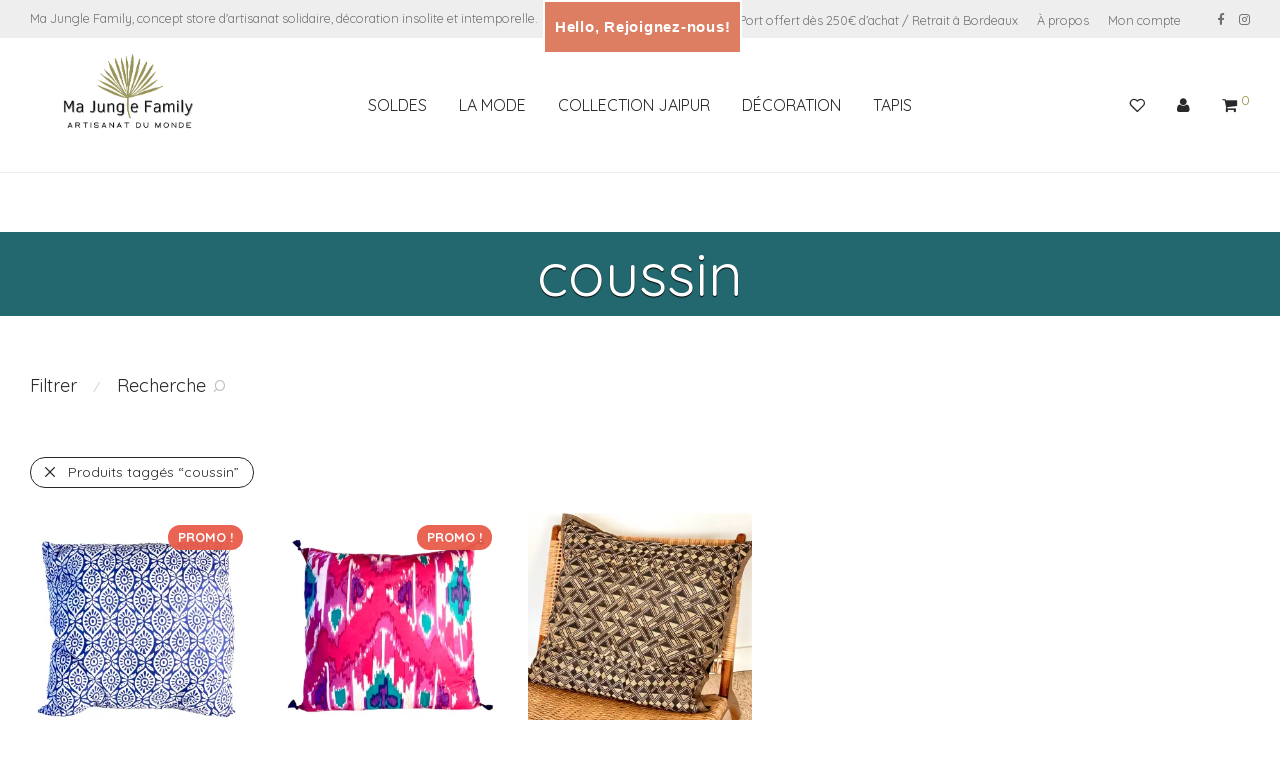

--- FILE ---
content_type: text/html; charset=UTF-8
request_url: https://majunglefamily.com/etiquette-produit/coussin/
body_size: 32286
content:
<!DOCTYPE html>

<html lang="fr-FR" class="footer-sticky-1">
    <head>
        <meta charset="UTF-8">
        <meta name="viewport" content="width=device-width, initial-scale=1.0, maximum-scale=1.0, user-scalable=no">
        
        <link rel="profile" href="https://gmpg.org/xfn/11">
		<link rel="pingback" href="https://majunglefamily.com/app/xmlrpc.php">
        
		<meta name='robots' content='index, follow, max-image-preview:large, max-snippet:-1, max-video-preview:-1' />
	<style>img:is([sizes="auto" i], [sizes^="auto," i]) { contain-intrinsic-size: 3000px 1500px }</style>
	<script>window._wca = window._wca || [];</script>

	<!-- This site is optimized with the Yoast SEO plugin v26.8 - https://yoast.com/product/yoast-seo-wordpress/ -->
	<title>Tous nos coussin - Ma Jungle Family Concept Store</title>
	<link rel="canonical" href="https://www.majunglefamily.com/etiquette-produit/coussin/" />
	<meta property="og:locale" content="fr_FR" />
	<meta property="og:type" content="article" />
	<meta property="og:title" content="Tous nos coussin - Ma Jungle Family Concept Store" />
	<meta property="og:url" content="https://www.majunglefamily.com/etiquette-produit/coussin/" />
	<meta property="og:site_name" content="Ma Jungle Family Concept Store" />
	<meta name="twitter:card" content="summary_large_image" />
	<script type="application/ld+json" class="yoast-schema-graph">{"@context":"https://schema.org","@graph":[{"@type":"CollectionPage","@id":"https://www.majunglefamily.com/etiquette-produit/coussin/","url":"https://www.majunglefamily.com/etiquette-produit/coussin/","name":"Tous nos coussin - Ma Jungle Family Concept Store","isPartOf":{"@id":"https://majunglefamily.com/#website"},"primaryImageOfPage":{"@id":"https://www.majunglefamily.com/etiquette-produit/coussin/#primaryimage"},"image":{"@id":"https://www.majunglefamily.com/etiquette-produit/coussin/#primaryimage"},"thumbnailUrl":"https://i0.wp.com/majunglefamily.com/content/uploads/2023/10/PhotoRoom_20231026_154354.jpg?fit=1033%2C1024&ssl=1","breadcrumb":{"@id":"https://www.majunglefamily.com/etiquette-produit/coussin/#breadcrumb"},"inLanguage":"fr-FR"},{"@type":"ImageObject","inLanguage":"fr-FR","@id":"https://www.majunglefamily.com/etiquette-produit/coussin/#primaryimage","url":"https://i0.wp.com/majunglefamily.com/content/uploads/2023/10/PhotoRoom_20231026_154354.jpg?fit=1033%2C1024&ssl=1","contentUrl":"https://i0.wp.com/majunglefamily.com/content/uploads/2023/10/PhotoRoom_20231026_154354.jpg?fit=1033%2C1024&ssl=1","width":1033,"height":1024,"caption":"housse e coussin bleu capri grec fleuri blanc pompon blockprint coton indien ma jungle family oeil dessin graphique"},{"@type":"BreadcrumbList","@id":"https://www.majunglefamily.com/etiquette-produit/coussin/#breadcrumb","itemListElement":[{"@type":"ListItem","position":1,"name":"Accueil","item":"https://majunglefamily.com/"},{"@type":"ListItem","position":2,"name":"coussin"}]},{"@type":"WebSite","@id":"https://majunglefamily.com/#website","url":"https://majunglefamily.com/","name":"Ma Jungle Family Concept Store","description":"Artisanat du monde. Expédition dans toute la France, click &amp; collect à coté de Bordeaux","publisher":{"@id":"https://majunglefamily.com/#organization"},"potentialAction":[{"@type":"SearchAction","target":{"@type":"EntryPoint","urlTemplate":"https://majunglefamily.com/?s={search_term_string}"},"query-input":{"@type":"PropertyValueSpecification","valueRequired":true,"valueName":"search_term_string"}}],"inLanguage":"fr-FR"},{"@type":"Organization","@id":"https://majunglefamily.com/#organization","name":"Ma Jungle Family","url":"https://majunglefamily.com/","logo":{"@type":"ImageObject","inLanguage":"fr-FR","@id":"https://majunglefamily.com/#/schema/logo/image/","url":"https://majunglefamily.com/content/uploads/2019/03/logo-large.png","contentUrl":"https://majunglefamily.com/content/uploads/2019/03/logo-large.png","width":392,"height":396,"caption":"Ma Jungle Family"},"image":{"@id":"https://majunglefamily.com/#/schema/logo/image/"},"sameAs":["https://www.facebook.com/majunglefamily/","https://www.instagram.com/majunglefamily_decoration/"]}]}</script>
	<!-- / Yoast SEO plugin. -->


<link rel='dns-prefetch' href='//stats.wp.com' />
<link rel='dns-prefetch' href='//capi-automation.s3.us-east-2.amazonaws.com' />
<link rel='dns-prefetch' href='//kit-free.fontawesome.com' />
<link rel='dns-prefetch' href='//fonts.googleapis.com' />
<link rel='preconnect' href='//i0.wp.com' />
<link rel='preconnect' href='//c0.wp.com' />
<link rel="alternate" type="application/rss+xml" title="Ma Jungle Family Concept Store &raquo; Flux" href="https://majunglefamily.com/feed/" />
<link rel="alternate" type="application/rss+xml" title="Ma Jungle Family Concept Store &raquo; Flux des commentaires" href="https://majunglefamily.com/comments/feed/" />
<link rel="alternate" type="application/rss+xml" title="Flux pour Ma Jungle Family Concept Store &raquo; coussin Étiquette" href="https://majunglefamily.com/etiquette-produit/coussin/feed/" />
<script type="text/javascript">
/* <![CDATA[ */
window._wpemojiSettings = {"baseUrl":"https:\/\/s.w.org\/images\/core\/emoji\/16.0.1\/72x72\/","ext":".png","svgUrl":"https:\/\/s.w.org\/images\/core\/emoji\/16.0.1\/svg\/","svgExt":".svg","source":{"concatemoji":"https:\/\/majunglefamily.com\/app\/wp-includes\/js\/wp-emoji-release.min.js?ver=bf455619c545a770e7c3cc3a398b4fb3"}};
/*! This file is auto-generated */
!function(s,n){var o,i,e;function c(e){try{var t={supportTests:e,timestamp:(new Date).valueOf()};sessionStorage.setItem(o,JSON.stringify(t))}catch(e){}}function p(e,t,n){e.clearRect(0,0,e.canvas.width,e.canvas.height),e.fillText(t,0,0);var t=new Uint32Array(e.getImageData(0,0,e.canvas.width,e.canvas.height).data),a=(e.clearRect(0,0,e.canvas.width,e.canvas.height),e.fillText(n,0,0),new Uint32Array(e.getImageData(0,0,e.canvas.width,e.canvas.height).data));return t.every(function(e,t){return e===a[t]})}function u(e,t){e.clearRect(0,0,e.canvas.width,e.canvas.height),e.fillText(t,0,0);for(var n=e.getImageData(16,16,1,1),a=0;a<n.data.length;a++)if(0!==n.data[a])return!1;return!0}function f(e,t,n,a){switch(t){case"flag":return n(e,"\ud83c\udff3\ufe0f\u200d\u26a7\ufe0f","\ud83c\udff3\ufe0f\u200b\u26a7\ufe0f")?!1:!n(e,"\ud83c\udde8\ud83c\uddf6","\ud83c\udde8\u200b\ud83c\uddf6")&&!n(e,"\ud83c\udff4\udb40\udc67\udb40\udc62\udb40\udc65\udb40\udc6e\udb40\udc67\udb40\udc7f","\ud83c\udff4\u200b\udb40\udc67\u200b\udb40\udc62\u200b\udb40\udc65\u200b\udb40\udc6e\u200b\udb40\udc67\u200b\udb40\udc7f");case"emoji":return!a(e,"\ud83e\udedf")}return!1}function g(e,t,n,a){var r="undefined"!=typeof WorkerGlobalScope&&self instanceof WorkerGlobalScope?new OffscreenCanvas(300,150):s.createElement("canvas"),o=r.getContext("2d",{willReadFrequently:!0}),i=(o.textBaseline="top",o.font="600 32px Arial",{});return e.forEach(function(e){i[e]=t(o,e,n,a)}),i}function t(e){var t=s.createElement("script");t.src=e,t.defer=!0,s.head.appendChild(t)}"undefined"!=typeof Promise&&(o="wpEmojiSettingsSupports",i=["flag","emoji"],n.supports={everything:!0,everythingExceptFlag:!0},e=new Promise(function(e){s.addEventListener("DOMContentLoaded",e,{once:!0})}),new Promise(function(t){var n=function(){try{var e=JSON.parse(sessionStorage.getItem(o));if("object"==typeof e&&"number"==typeof e.timestamp&&(new Date).valueOf()<e.timestamp+604800&&"object"==typeof e.supportTests)return e.supportTests}catch(e){}return null}();if(!n){if("undefined"!=typeof Worker&&"undefined"!=typeof OffscreenCanvas&&"undefined"!=typeof URL&&URL.createObjectURL&&"undefined"!=typeof Blob)try{var e="postMessage("+g.toString()+"("+[JSON.stringify(i),f.toString(),p.toString(),u.toString()].join(",")+"));",a=new Blob([e],{type:"text/javascript"}),r=new Worker(URL.createObjectURL(a),{name:"wpTestEmojiSupports"});return void(r.onmessage=function(e){c(n=e.data),r.terminate(),t(n)})}catch(e){}c(n=g(i,f,p,u))}t(n)}).then(function(e){for(var t in e)n.supports[t]=e[t],n.supports.everything=n.supports.everything&&n.supports[t],"flag"!==t&&(n.supports.everythingExceptFlag=n.supports.everythingExceptFlag&&n.supports[t]);n.supports.everythingExceptFlag=n.supports.everythingExceptFlag&&!n.supports.flag,n.DOMReady=!1,n.readyCallback=function(){n.DOMReady=!0}}).then(function(){return e}).then(function(){var e;n.supports.everything||(n.readyCallback(),(e=n.source||{}).concatemoji?t(e.concatemoji):e.wpemoji&&e.twemoji&&(t(e.twemoji),t(e.wpemoji)))}))}((window,document),window._wpemojiSettings);
/* ]]> */
</script>
<link rel='stylesheet' id='js_composer_front-css' href='https://majunglefamily.com/content/themes/savoy/assets/css/visual-composer/nm-js_composer.css?ver=2.8.0' type='text/css' media='all' />
<style id='wp-emoji-styles-inline-css' type='text/css'>

	img.wp-smiley, img.emoji {
		display: inline !important;
		border: none !important;
		box-shadow: none !important;
		height: 1em !important;
		width: 1em !important;
		margin: 0 0.07em !important;
		vertical-align: -0.1em !important;
		background: none !important;
		padding: 0 !important;
	}
</style>
<link rel='stylesheet' id='wp-block-library-css' href='https://c0.wp.com/c/6.8.3/wp-includes/css/dist/block-library/style.min.css' type='text/css' media='all' />
<style id='classic-theme-styles-inline-css' type='text/css'>
/*! This file is auto-generated */
.wp-block-button__link{color:#fff;background-color:#32373c;border-radius:9999px;box-shadow:none;text-decoration:none;padding:calc(.667em + 2px) calc(1.333em + 2px);font-size:1.125em}.wp-block-file__button{background:#32373c;color:#fff;text-decoration:none}
</style>
<link rel='stylesheet' id='mediaelement-css' href='https://c0.wp.com/c/6.8.3/wp-includes/js/mediaelement/mediaelementplayer-legacy.min.css' type='text/css' media='all' />
<link rel='stylesheet' id='wp-mediaelement-css' href='https://c0.wp.com/c/6.8.3/wp-includes/js/mediaelement/wp-mediaelement.min.css' type='text/css' media='all' />
<style id='jetpack-sharing-buttons-style-inline-css' type='text/css'>
.jetpack-sharing-buttons__services-list{display:flex;flex-direction:row;flex-wrap:wrap;gap:0;list-style-type:none;margin:5px;padding:0}.jetpack-sharing-buttons__services-list.has-small-icon-size{font-size:12px}.jetpack-sharing-buttons__services-list.has-normal-icon-size{font-size:16px}.jetpack-sharing-buttons__services-list.has-large-icon-size{font-size:24px}.jetpack-sharing-buttons__services-list.has-huge-icon-size{font-size:36px}@media print{.jetpack-sharing-buttons__services-list{display:none!important}}.editor-styles-wrapper .wp-block-jetpack-sharing-buttons{gap:0;padding-inline-start:0}ul.jetpack-sharing-buttons__services-list.has-background{padding:1.25em 2.375em}
</style>
<style id='global-styles-inline-css' type='text/css'>
:root{--wp--preset--aspect-ratio--square: 1;--wp--preset--aspect-ratio--4-3: 4/3;--wp--preset--aspect-ratio--3-4: 3/4;--wp--preset--aspect-ratio--3-2: 3/2;--wp--preset--aspect-ratio--2-3: 2/3;--wp--preset--aspect-ratio--16-9: 16/9;--wp--preset--aspect-ratio--9-16: 9/16;--wp--preset--color--black: #000000;--wp--preset--color--cyan-bluish-gray: #abb8c3;--wp--preset--color--white: #ffffff;--wp--preset--color--pale-pink: #f78da7;--wp--preset--color--vivid-red: #cf2e2e;--wp--preset--color--luminous-vivid-orange: #ff6900;--wp--preset--color--luminous-vivid-amber: #fcb900;--wp--preset--color--light-green-cyan: #7bdcb5;--wp--preset--color--vivid-green-cyan: #00d084;--wp--preset--color--pale-cyan-blue: #8ed1fc;--wp--preset--color--vivid-cyan-blue: #0693e3;--wp--preset--color--vivid-purple: #9b51e0;--wp--preset--gradient--vivid-cyan-blue-to-vivid-purple: linear-gradient(135deg,rgba(6,147,227,1) 0%,rgb(155,81,224) 100%);--wp--preset--gradient--light-green-cyan-to-vivid-green-cyan: linear-gradient(135deg,rgb(122,220,180) 0%,rgb(0,208,130) 100%);--wp--preset--gradient--luminous-vivid-amber-to-luminous-vivid-orange: linear-gradient(135deg,rgba(252,185,0,1) 0%,rgba(255,105,0,1) 100%);--wp--preset--gradient--luminous-vivid-orange-to-vivid-red: linear-gradient(135deg,rgba(255,105,0,1) 0%,rgb(207,46,46) 100%);--wp--preset--gradient--very-light-gray-to-cyan-bluish-gray: linear-gradient(135deg,rgb(238,238,238) 0%,rgb(169,184,195) 100%);--wp--preset--gradient--cool-to-warm-spectrum: linear-gradient(135deg,rgb(74,234,220) 0%,rgb(151,120,209) 20%,rgb(207,42,186) 40%,rgb(238,44,130) 60%,rgb(251,105,98) 80%,rgb(254,248,76) 100%);--wp--preset--gradient--blush-light-purple: linear-gradient(135deg,rgb(255,206,236) 0%,rgb(152,150,240) 100%);--wp--preset--gradient--blush-bordeaux: linear-gradient(135deg,rgb(254,205,165) 0%,rgb(254,45,45) 50%,rgb(107,0,62) 100%);--wp--preset--gradient--luminous-dusk: linear-gradient(135deg,rgb(255,203,112) 0%,rgb(199,81,192) 50%,rgb(65,88,208) 100%);--wp--preset--gradient--pale-ocean: linear-gradient(135deg,rgb(255,245,203) 0%,rgb(182,227,212) 50%,rgb(51,167,181) 100%);--wp--preset--gradient--electric-grass: linear-gradient(135deg,rgb(202,248,128) 0%,rgb(113,206,126) 100%);--wp--preset--gradient--midnight: linear-gradient(135deg,rgb(2,3,129) 0%,rgb(40,116,252) 100%);--wp--preset--font-size--small: 13px;--wp--preset--font-size--medium: 20px;--wp--preset--font-size--large: 36px;--wp--preset--font-size--x-large: 42px;--wp--preset--spacing--20: 0.44rem;--wp--preset--spacing--30: 0.67rem;--wp--preset--spacing--40: 1rem;--wp--preset--spacing--50: 1.5rem;--wp--preset--spacing--60: 2.25rem;--wp--preset--spacing--70: 3.38rem;--wp--preset--spacing--80: 5.06rem;--wp--preset--shadow--natural: 6px 6px 9px rgba(0, 0, 0, 0.2);--wp--preset--shadow--deep: 12px 12px 50px rgba(0, 0, 0, 0.4);--wp--preset--shadow--sharp: 6px 6px 0px rgba(0, 0, 0, 0.2);--wp--preset--shadow--outlined: 6px 6px 0px -3px rgba(255, 255, 255, 1), 6px 6px rgba(0, 0, 0, 1);--wp--preset--shadow--crisp: 6px 6px 0px rgba(0, 0, 0, 1);}:where(.is-layout-flex){gap: 0.5em;}:where(.is-layout-grid){gap: 0.5em;}body .is-layout-flex{display: flex;}.is-layout-flex{flex-wrap: wrap;align-items: center;}.is-layout-flex > :is(*, div){margin: 0;}body .is-layout-grid{display: grid;}.is-layout-grid > :is(*, div){margin: 0;}:where(.wp-block-columns.is-layout-flex){gap: 2em;}:where(.wp-block-columns.is-layout-grid){gap: 2em;}:where(.wp-block-post-template.is-layout-flex){gap: 1.25em;}:where(.wp-block-post-template.is-layout-grid){gap: 1.25em;}.has-black-color{color: var(--wp--preset--color--black) !important;}.has-cyan-bluish-gray-color{color: var(--wp--preset--color--cyan-bluish-gray) !important;}.has-white-color{color: var(--wp--preset--color--white) !important;}.has-pale-pink-color{color: var(--wp--preset--color--pale-pink) !important;}.has-vivid-red-color{color: var(--wp--preset--color--vivid-red) !important;}.has-luminous-vivid-orange-color{color: var(--wp--preset--color--luminous-vivid-orange) !important;}.has-luminous-vivid-amber-color{color: var(--wp--preset--color--luminous-vivid-amber) !important;}.has-light-green-cyan-color{color: var(--wp--preset--color--light-green-cyan) !important;}.has-vivid-green-cyan-color{color: var(--wp--preset--color--vivid-green-cyan) !important;}.has-pale-cyan-blue-color{color: var(--wp--preset--color--pale-cyan-blue) !important;}.has-vivid-cyan-blue-color{color: var(--wp--preset--color--vivid-cyan-blue) !important;}.has-vivid-purple-color{color: var(--wp--preset--color--vivid-purple) !important;}.has-black-background-color{background-color: var(--wp--preset--color--black) !important;}.has-cyan-bluish-gray-background-color{background-color: var(--wp--preset--color--cyan-bluish-gray) !important;}.has-white-background-color{background-color: var(--wp--preset--color--white) !important;}.has-pale-pink-background-color{background-color: var(--wp--preset--color--pale-pink) !important;}.has-vivid-red-background-color{background-color: var(--wp--preset--color--vivid-red) !important;}.has-luminous-vivid-orange-background-color{background-color: var(--wp--preset--color--luminous-vivid-orange) !important;}.has-luminous-vivid-amber-background-color{background-color: var(--wp--preset--color--luminous-vivid-amber) !important;}.has-light-green-cyan-background-color{background-color: var(--wp--preset--color--light-green-cyan) !important;}.has-vivid-green-cyan-background-color{background-color: var(--wp--preset--color--vivid-green-cyan) !important;}.has-pale-cyan-blue-background-color{background-color: var(--wp--preset--color--pale-cyan-blue) !important;}.has-vivid-cyan-blue-background-color{background-color: var(--wp--preset--color--vivid-cyan-blue) !important;}.has-vivid-purple-background-color{background-color: var(--wp--preset--color--vivid-purple) !important;}.has-black-border-color{border-color: var(--wp--preset--color--black) !important;}.has-cyan-bluish-gray-border-color{border-color: var(--wp--preset--color--cyan-bluish-gray) !important;}.has-white-border-color{border-color: var(--wp--preset--color--white) !important;}.has-pale-pink-border-color{border-color: var(--wp--preset--color--pale-pink) !important;}.has-vivid-red-border-color{border-color: var(--wp--preset--color--vivid-red) !important;}.has-luminous-vivid-orange-border-color{border-color: var(--wp--preset--color--luminous-vivid-orange) !important;}.has-luminous-vivid-amber-border-color{border-color: var(--wp--preset--color--luminous-vivid-amber) !important;}.has-light-green-cyan-border-color{border-color: var(--wp--preset--color--light-green-cyan) !important;}.has-vivid-green-cyan-border-color{border-color: var(--wp--preset--color--vivid-green-cyan) !important;}.has-pale-cyan-blue-border-color{border-color: var(--wp--preset--color--pale-cyan-blue) !important;}.has-vivid-cyan-blue-border-color{border-color: var(--wp--preset--color--vivid-cyan-blue) !important;}.has-vivid-purple-border-color{border-color: var(--wp--preset--color--vivid-purple) !important;}.has-vivid-cyan-blue-to-vivid-purple-gradient-background{background: var(--wp--preset--gradient--vivid-cyan-blue-to-vivid-purple) !important;}.has-light-green-cyan-to-vivid-green-cyan-gradient-background{background: var(--wp--preset--gradient--light-green-cyan-to-vivid-green-cyan) !important;}.has-luminous-vivid-amber-to-luminous-vivid-orange-gradient-background{background: var(--wp--preset--gradient--luminous-vivid-amber-to-luminous-vivid-orange) !important;}.has-luminous-vivid-orange-to-vivid-red-gradient-background{background: var(--wp--preset--gradient--luminous-vivid-orange-to-vivid-red) !important;}.has-very-light-gray-to-cyan-bluish-gray-gradient-background{background: var(--wp--preset--gradient--very-light-gray-to-cyan-bluish-gray) !important;}.has-cool-to-warm-spectrum-gradient-background{background: var(--wp--preset--gradient--cool-to-warm-spectrum) !important;}.has-blush-light-purple-gradient-background{background: var(--wp--preset--gradient--blush-light-purple) !important;}.has-blush-bordeaux-gradient-background{background: var(--wp--preset--gradient--blush-bordeaux) !important;}.has-luminous-dusk-gradient-background{background: var(--wp--preset--gradient--luminous-dusk) !important;}.has-pale-ocean-gradient-background{background: var(--wp--preset--gradient--pale-ocean) !important;}.has-electric-grass-gradient-background{background: var(--wp--preset--gradient--electric-grass) !important;}.has-midnight-gradient-background{background: var(--wp--preset--gradient--midnight) !important;}.has-small-font-size{font-size: var(--wp--preset--font-size--small) !important;}.has-medium-font-size{font-size: var(--wp--preset--font-size--medium) !important;}.has-large-font-size{font-size: var(--wp--preset--font-size--large) !important;}.has-x-large-font-size{font-size: var(--wp--preset--font-size--x-large) !important;}
:where(.wp-block-post-template.is-layout-flex){gap: 1.25em;}:where(.wp-block-post-template.is-layout-grid){gap: 1.25em;}
:where(.wp-block-columns.is-layout-flex){gap: 2em;}:where(.wp-block-columns.is-layout-grid){gap: 2em;}
:root :where(.wp-block-pullquote){font-size: 1.5em;line-height: 1.6;}
</style>
<link rel='stylesheet' id='theme.css-css' href='https://majunglefamily.com/content/plugins/popup-builder/public/css/theme.css?ver=4.4.3' type='text/css' media='all' />
<link rel='stylesheet' id='ResetFormStyle.css-css' href='https://majunglefamily.com/content/plugins/popup-builder/public/css/ResetFormStyle.css?ver=4.4.3' type='text/css' media='all' />
<link rel='stylesheet' id='SubscriptionForm.css-css' href='https://majunglefamily.com/content/plugins/popup-builder/public/css/SubscriptionForm.css?ver=4.4.3' type='text/css' media='all' />
<style id='woocommerce-inline-inline-css' type='text/css'>
.woocommerce form .form-row .required { visibility: visible; }
</style>
<link rel='stylesheet' id='cmplz-general-css' href='https://majunglefamily.com/content/plugins/complianz-gdpr/assets/css/cookieblocker.min.css?ver=1766152993' type='text/css' media='all' />
<link rel='stylesheet' id='nm-portfolio-css' href='https://majunglefamily.com/content/plugins/nm-portfolio/assets/css/nm-portfolio.css?ver=1.2.3' type='text/css' media='all' />
<link rel='stylesheet' id='normalize-css' href='https://majunglefamily.com/content/themes/savoy/assets/css/third-party/normalize.min.css?ver=3.0.2' type='text/css' media='all' />
<link rel='stylesheet' id='slick-slider-css' href='https://majunglefamily.com/content/themes/savoy/assets/css/third-party/slick.min.css?ver=1.5.5' type='text/css' media='all' />
<link rel='stylesheet' id='slick-slider-theme-css' href='https://majunglefamily.com/content/themes/savoy/assets/css/third-party/slick-theme.min.css?ver=1.5.5' type='text/css' media='all' />
<link rel='stylesheet' id='magnific-popup-css' href='https://majunglefamily.com/content/themes/savoy/assets/css/third-party/magnific-popup.min.css?ver=0.9.7' type='text/css' media='all' />
<link rel='stylesheet' id='font-awesome-css' href='https://kit-free.fontawesome.com/releases/latest/css/free.min.css?ver=5.x' type='text/css' media='all' />
<link rel='stylesheet' id='nm-grid-css' href='https://majunglefamily.com/content/themes/savoy/assets/css/grid.css?ver=2.8.0' type='text/css' media='all' />
<link rel='stylesheet' id='selectod-css' href='https://majunglefamily.com/content/themes/savoy/assets/css/third-party/selectod.min.css?ver=3.8.1' type='text/css' media='all' />
<link rel='stylesheet' id='nm-shop-css' href='https://majunglefamily.com/content/themes/savoy/assets/css/shop.css?ver=2.8.0' type='text/css' media='all' />
<link rel='stylesheet' id='nm-icons-css' href='https://majunglefamily.com/content/themes/savoy/assets/css/font-icons/theme-icons/theme-icons.min.css?ver=2.8.0' type='text/css' media='all' />
<link rel='stylesheet' id='nm-core-css' href='https://majunglefamily.com/content/themes/savoy/style.css?ver=2.8.0' type='text/css' media='all' />
<link rel='stylesheet' id='nm-elements-css' href='https://majunglefamily.com/content/themes/savoy/assets/css/elements.css?ver=2.8.0' type='text/css' media='all' />
<link rel='stylesheet' id='child-theme-css' href='https://majunglefamily.com/content/themes/majunglefamily/style.css?ver=bf455619c545a770e7c3cc3a398b4fb3' type='text/css' media='all' />
<link rel='stylesheet' id='redux-google-fonts-nm_theme_options-css' href='https://fonts.googleapis.com/css?family=Quicksand%3A300%2C400%2C500%2C700&#038;subset=latin&#038;ver=1769159761' type='text/css' media='all' />
<link rel='stylesheet' id='sib-front-css-css' href='https://majunglefamily.com/content/plugins/mailin/css/mailin-front.css?ver=bf455619c545a770e7c3cc3a398b4fb3' type='text/css' media='all' />
<script type="text/javascript" async src="https://majunglefamily.com/content/plugins/burst-statistics/assets/js/timeme/timeme.min.js?ver=1769082892" id="burst-timeme-js"></script>
<script type="text/javascript" async src="https://majunglefamily.com/content/uploads/burst/js/burst.min.js?ver=1769095473" id="burst-js"></script>
<script type="text/javascript" src="https://c0.wp.com/c/6.8.3/wp-includes/js/jquery/jquery.min.js" id="jquery-core-js"></script>
<script type="text/javascript" src="https://c0.wp.com/c/6.8.3/wp-includes/js/jquery/jquery-migrate.min.js" id="jquery-migrate-js"></script>
<script type="text/javascript" id="Popup.js-js-before">
/* <![CDATA[ */
var sgpbPublicUrl = "https:\/\/majunglefamily.com\/content\/plugins\/popup-builder\/public\/";
var SGPB_JS_LOCALIZATION = {"imageSupportAlertMessage":"Seuls les fichiers image sont support\u00e9s","pdfSupportAlertMessage":"Only pdf files supported","areYouSure":"Confirmez-vous\u00a0?","addButtonSpinner":"L","audioSupportAlertMessage":"Seuls les fichiers sons sont pris en charge (p. ex., mp3, wav, m4a, ogg)","publishPopupBeforeElementor":"Publier la fen\u00eatre modale avant de commencer \u00e0 utiliser Elementor avec elle\u00a0!","publishPopupBeforeDivi":"Publier la fen\u00eatre modale avant de commencer \u00e0 utiliser Divi Builder avec elle\u00a0!","closeButtonAltText":"Fermer"};
/* ]]> */
</script>
<script type="text/javascript" src="https://majunglefamily.com/content/plugins/popup-builder/public/js/Popup.js?ver=4.4.3" id="Popup.js-js"></script>
<script type="text/javascript" src="https://majunglefamily.com/content/plugins/popup-builder/public/js/PopupConfig.js?ver=4.4.3" id="PopupConfig.js-js"></script>
<script type="text/javascript" id="PopupBuilder.js-js-before">
/* <![CDATA[ */
var SGPB_POPUP_PARAMS = {"popupTypeAgeRestriction":"ageRestriction","defaultThemeImages":{"1":"https:\/\/majunglefamily.com\/content\/plugins\/popup-builder\/public\/img\/theme_1\/close.png","2":"https:\/\/majunglefamily.com\/content\/plugins\/popup-builder\/public\/img\/theme_2\/close.png","3":"https:\/\/majunglefamily.com\/content\/plugins\/popup-builder\/public\/img\/theme_3\/close.png","5":"https:\/\/majunglefamily.com\/content\/plugins\/popup-builder\/public\/img\/theme_5\/close.png","6":"https:\/\/majunglefamily.com\/content\/plugins\/popup-builder\/public\/img\/theme_6\/close.png"},"homePageUrl":"https:\/\/majunglefamily.com\/","isPreview":false,"convertedIdsReverse":[],"dontShowPopupExpireTime":365,"conditionalJsClasses":[],"disableAnalyticsGeneral":"1"};
var SGPB_JS_PACKAGES = {"packages":{"current":1,"free":1,"silver":2,"gold":3,"platinum":4},"extensions":{"geo-targeting":false,"advanced-closing":false}};
var SGPB_JS_PARAMS = {"ajaxUrl":"https:\/\/majunglefamily.com\/app\/wp-admin\/admin-ajax.php","nonce":"598509aadd"};
/* ]]> */
</script>
<script type="text/javascript" src="https://majunglefamily.com/content/plugins/popup-builder/public/js/PopupBuilder.js?ver=4.4.3" id="PopupBuilder.js-js"></script>
<script type="text/javascript" src="https://majunglefamily.com/content/plugins/popup-builder/public/js/Subscription.js?ver=4.4.3" id="Subscription.js-js"></script>
<script type="text/javascript" src="https://majunglefamily.com/content/plugins/popup-builder/public/js/Validate.js?ver=4.4.3" id="Validate.js-js"></script>
<script type="text/javascript" src="https://c0.wp.com/p/woocommerce/10.4.3/assets/js/jquery-blockui/jquery.blockUI.min.js" id="wc-jquery-blockui-js" defer="defer" data-wp-strategy="defer"></script>
<script type="text/javascript" id="wc-add-to-cart-js-extra">
/* <![CDATA[ */
var wc_add_to_cart_params = {"ajax_url":"\/app\/wp-admin\/admin-ajax.php","wc_ajax_url":"\/?wc-ajax=%%endpoint%%","i18n_view_cart":"Voir le panier","cart_url":"https:\/\/majunglefamily.com\/panier\/","is_cart":"","cart_redirect_after_add":"no"};
/* ]]> */
</script>
<script type="text/javascript" src="https://c0.wp.com/p/woocommerce/10.4.3/assets/js/frontend/add-to-cart.min.js" id="wc-add-to-cart-js" defer="defer" data-wp-strategy="defer"></script>
<script type="text/javascript" src="https://c0.wp.com/p/woocommerce/10.4.3/assets/js/js-cookie/js.cookie.min.js" id="wc-js-cookie-js" defer="defer" data-wp-strategy="defer"></script>
<script type="text/javascript" id="woocommerce-js-extra">
/* <![CDATA[ */
var woocommerce_params = {"ajax_url":"\/app\/wp-admin\/admin-ajax.php","wc_ajax_url":"\/?wc-ajax=%%endpoint%%","i18n_password_show":"Afficher le mot de passe","i18n_password_hide":"Masquer le mot de passe"};
/* ]]> */
</script>
<script type="text/javascript" src="https://c0.wp.com/p/woocommerce/10.4.3/assets/js/frontend/woocommerce.min.js" id="woocommerce-js" defer="defer" data-wp-strategy="defer"></script>
<script type="text/javascript" src="https://stats.wp.com/s-202604.js" id="woocommerce-analytics-js" defer="defer" data-wp-strategy="defer"></script>
<script type="text/javascript" id="sib-front-js-js-extra">
/* <![CDATA[ */
var sibErrMsg = {"invalidMail":"Veuillez entrer une adresse e-mail valide.","requiredField":"Veuillez compl\u00e9ter les champs obligatoires.","invalidDateFormat":"Veuillez entrer une date valide.","invalidSMSFormat":"Veuillez entrer une num\u00e9ro de t\u00e9l\u00e9phone valide."};
var ajax_sib_front_object = {"ajax_url":"https:\/\/majunglefamily.com\/app\/wp-admin\/admin-ajax.php","ajax_nonce":"0a610fdafb","flag_url":"https:\/\/majunglefamily.com\/content\/plugins\/mailin\/img\/flags\/"};
/* ]]> */
</script>
<script type="text/javascript" src="https://majunglefamily.com/content/plugins/mailin/js/mailin-front.js?ver=1768474291" id="sib-front-js-js"></script>
<link rel="https://api.w.org/" href="https://majunglefamily.com/wp-json/" /><link rel="alternate" title="JSON" type="application/json" href="https://majunglefamily.com/wp-json/wp/v2/product_tag/156" /><link rel="EditURI" type="application/rsd+xml" title="RSD" href="https://majunglefamily.com/app/xmlrpc.php?rsd" />
<meta name="ti-site-data" content="[base64]" />	<style>img#wpstats{display:none}</style>
		<!-- Google site verification - Google for WooCommerce -->
<meta name="google-site-verification" content="P4ZORdAzB_W1c_L5QIFlTmjljDH_D4pkd_scF2Vw6xo" />
	<noscript><style>.woocommerce-product-gallery{ opacity: 1 !important; }</style></noscript>
	
<!-- Meta Pixel Code -->
<script type='text/javascript'>
!function(f,b,e,v,n,t,s){if(f.fbq)return;n=f.fbq=function(){n.callMethod?
n.callMethod.apply(n,arguments):n.queue.push(arguments)};if(!f._fbq)f._fbq=n;
n.push=n;n.loaded=!0;n.version='2.0';n.queue=[];t=b.createElement(e);t.async=!0;
t.src=v;s=b.getElementsByTagName(e)[0];s.parentNode.insertBefore(t,s)}(window,
document,'script','https://connect.facebook.net/en_US/fbevents.js');
</script>
<!-- End Meta Pixel Code -->
<script type='text/javascript'>var url = window.location.origin + '?ob=open-bridge';
            fbq('set', 'openbridge', '278022867426237', url);
fbq('init', '278022867426237', {}, {
    "agent": "wordpress-6.8.3-4.1.5"
})</script><script type='text/javascript'>
    fbq('track', 'PageView', []);
  </script><style type="text/css">.recentcomments a{display:inline !important;padding:0 !important;margin:0 !important;}</style><script type="text/javascript" src="https://cdn.brevo.com/js/sdk-loader.js" async></script>
<script type="text/javascript">
  window.Brevo = window.Brevo || [];
  window.Brevo.push(['init', {"client_key":"ftya56obz7ick5zsdaqk5msl","email_id":null,"push":{"customDomain":"https:\/\/majunglefamily.com\/content\/plugins\/mailin\/"},"service_worker_url":"wonderpush-worker-loader.min.js?webKey=af2c6845455e18f765bba18edb7c27dae64826eafcb52f4f8a5ebbc4b6139d53","frame_url":"brevo-frame.html"}]);
</script><script type="text/javascript" src="https://cdn.by.wonderpush.com/sdk/1.1/wonderpush-loader.min.js" async></script>
<script type="text/javascript">
  window.WonderPush = window.WonderPush || [];
  window.WonderPush.push(['init', {"customDomain":"https:\/\/majunglefamily.com\/content\/plugins\/mailin\/","serviceWorkerUrl":"wonderpush-worker-loader.min.js?webKey=af2c6845455e18f765bba18edb7c27dae64826eafcb52f4f8a5ebbc4b6139d53","frameUrl":"wonderpush.min.html","webKey":"af2c6845455e18f765bba18edb7c27dae64826eafcb52f4f8a5ebbc4b6139d53"}]);
</script>			<script  type="text/javascript">
				!function(f,b,e,v,n,t,s){if(f.fbq)return;n=f.fbq=function(){n.callMethod?
					n.callMethod.apply(n,arguments):n.queue.push(arguments)};if(!f._fbq)f._fbq=n;
					n.push=n;n.loaded=!0;n.version='2.0';n.queue=[];t=b.createElement(e);t.async=!0;
					t.src=v;s=b.getElementsByTagName(e)[0];s.parentNode.insertBefore(t,s)}(window,
					document,'script','https://connect.facebook.net/en_US/fbevents.js');
			</script>
			<!-- WooCommerce Facebook Integration Begin -->
			<script  type="text/javascript">

				fbq('init', '278022867426237', {}, {
    "agent": "woocommerce_0-10.4.3-3.5.15"
});

				document.addEventListener( 'DOMContentLoaded', function() {
					// Insert placeholder for events injected when a product is added to the cart through AJAX.
					document.body.insertAdjacentHTML( 'beforeend', '<div class=\"wc-facebook-pixel-event-placeholder\"></div>' );
				}, false );

			</script>
			<!-- WooCommerce Facebook Integration End -->
			<meta name="generator" content="Powered by WPBakery Page Builder - drag and drop page builder for WordPress."/>
<link rel="icon" href="https://i0.wp.com/majunglefamily.com/content/uploads/2023/01/cropped-logo-MJF-2.png?fit=32%2C32&#038;ssl=1" sizes="32x32" />
<link rel="icon" href="https://i0.wp.com/majunglefamily.com/content/uploads/2023/01/cropped-logo-MJF-2.png?fit=192%2C192&#038;ssl=1" sizes="192x192" />
<link rel="apple-touch-icon" href="https://i0.wp.com/majunglefamily.com/content/uploads/2023/01/cropped-logo-MJF-2.png?fit=180%2C180&#038;ssl=1" />
<meta name="msapplication-TileImage" content="https://i0.wp.com/majunglefamily.com/content/uploads/2023/01/cropped-logo-MJF-2.png?fit=270%2C270&#038;ssl=1" />
<style type="text/css" class="nm-custom-styles">body{font-family:Quicksand,sans-serif;}h1,h2,h3,h4,h5,h6,.nm-alt-font{font-family:Quicksand,sans-serif;}.nm-menu li a{font-size:16px;font-weight:normal;}#nm-mobile-menu .menu > li > a{font-weight:normal;}#nm-mobile-menu-main-ul.menu > li > a{font-size:14px;}#nm-mobile-menu-secondary-ul.menu li a{font-size:14px;}.vc_tta.vc_tta-accordion .vc_tta-panel-title > a,.vc_tta.vc_general .vc_tta-tab > a,.nm-team-member-content h2,.nm-post-slider-content h3,.vc_pie_chart .wpb_pie_chart_heading,.wpb_content_element .wpb_tour_tabs_wrapper .wpb_tabs_nav a,.wpb_content_element .wpb_accordion_header a,.woocommerce-order-details .order_details tfoot tr:last-child th,.woocommerce-order-details .order_details tfoot tr:last-child td,#order_review .shop_table tfoot .order-total,#order_review .shop_table tfoot .order-total,.cart-collaterals .shop_table tr.order-total,.shop_table.cart .nm-product-details a,#nm-shop-sidebar-popup #nm-shop-search input,.nm-shop-categories li a,.nm-shop-filter-menu li a,.woocommerce-message,.woocommerce-info,.woocommerce-error,blockquote,.commentlist .comment .comment-text .meta strong,.nm-related-posts-content h3,.nm-blog-no-results h1,.nm-term-description,.nm-blog-categories-list li a,.nm-blog-categories-toggle li a,.nm-blog-heading h1,#nm-mobile-menu-top-ul .nm-mobile-menu-item-search input{font-size:18px;}@media all and (max-width:768px){.vc_toggle_title h3{font-size:18px;}}@media all and (max-width:400px){#nm-shop-search input{font-size:18px;}}.add_to_cart_inline .add_to_cart_button,.add_to_cart_inline .amount,.nm-product-category-text > a,.nm-testimonial-description,.nm-feature h3,.nm_btn,.vc_toggle_content,.nm-message-box,.wpb_text_column,#nm-wishlist-table ul li.title .woocommerce-loop-product__title,.nm-order-track-top p,.customer_details h3,.woocommerce-order-details .order_details tbody,.woocommerce-MyAccount-content .shop_table tr th,.woocommerce-MyAccount-navigation ul li a,.nm-MyAccount-user-info .nm-username,.nm-MyAccount-dashboard,.nm-myaccount-lost-reset-password h2,.nm-login-form-divider span,.woocommerce-thankyou-order-details li strong,.woocommerce-order-received h3,#order_review .shop_table tbody .product-name,.woocommerce-checkout .nm-coupon-popup-wrap .nm-shop-notice,.nm-checkout-login-coupon .nm-shop-notice,.shop_table.cart .nm-product-quantity-pricing .product-subtotal,.shop_table.cart .product-quantity,.shop_attributes tr th,.shop_attributes tr td,#tab-description,.woocommerce-tabs .tabs li a,.woocommerce-product-details__short-description,.nm-shop-no-products h3,.nm-infload-controls a,#nm-shop-browse-wrap .term-description,.list_nosep .nm-shop-categories .nm-shop-sub-categories li a,.nm-shop-taxonomy-text .term-description,.nm-shop-loop-details h3,.woocommerce-loop-category__title,div.wpcf7-response-output,.wpcf7 .wpcf7-form-control,.widget_search button,.widget_product_search #searchsubmit,#wp-calendar caption,.widget .nm-widget-title,.post .entry-content,.comment-form p label,.no-comments,.commentlist .pingback p,.commentlist .trackback p,.commentlist .comment .comment-text .description,.nm-search-results .nm-post-content,.post-password-form > p:first-child,.nm-post-pagination a .long-title,.nm-blog-list .nm-post-content,.nm-blog-grid .nm-post-content,.nm-blog-classic .nm-post-content,.nm-blog-pagination a,.nm-blog-categories-list.columns li a,.page-numbers li a,.page-numbers li span,#nm-widget-panel .total,#nm-widget-panel .nm-cart-panel-item-price .amount,#nm-widget-panel .quantity .qty,#nm-widget-panel .nm-cart-panel-quantity-pricing > span.quantity,#nm-widget-panel .product-quantity,.nm-cart-panel-product-title,#nm-widget-panel .product_list_widget .empty,#nm-cart-panel-loader h5,.nm-widget-panel-header,.button,input[type=submit]{font-size:16px;}@media all and (max-width:991px){#nm-shop-sidebar .widget .nm-widget-title,.nm-shop-categories li a{font-size:16px;}}@media all and (max-width:768px){.vc_tta.vc_tta-accordion .vc_tta-panel-title > a,.vc_tta.vc_tta-tabs.vc_tta-tabs-position-left .vc_tta-tab > a,.vc_tta.vc_tta-tabs.vc_tta-tabs-position-top .vc_tta-tab > a,.wpb_content_element .wpb_tour_tabs_wrapper .wpb_tabs_nav a,.wpb_content_element .wpb_accordion_header a,.nm-term-description{font-size:16px;}}@media all and (max-width:550px){.shop_table.cart .nm-product-details a,.nm-shop-notice,.nm-related-posts-content h3{font-size:16px;}}@media all and (max-width:400px){.nm-product-category-text .nm-product-category-heading,.nm-team-member-content h2,#nm-wishlist-empty h1,.cart-empty,.nm-shop-filter-menu li a,.nm-blog-categories-list li a{font-size:16px;}}.vc_progress_bar .vc_single_bar .vc_label,.woocommerce-tabs .tabs li a span,.product .summary .price del .amount,#nm-shop-sidebar-popup-reset-button,#nm-shop-sidebar-popup .nm-shop-sidebar .widget:last-child .nm-widget-title,#nm-shop-sidebar-popup .nm-shop-sidebar .widget .nm-widget-title,.nm-shop-filter-menu li a i,.woocommerce-loop-category__title .count,span.wpcf7-not-valid-tip,.widget_rss ul li .rss-date,.wp-caption-text,.comment-respond h3 #cancel-comment-reply-link,.nm-blog-categories-toggle li .count,.nm-menu-wishlist-count,.nm-menu li.nm-menu-offscreen .nm-menu-cart-count,.nm-menu-cart .count,.nm-menu .sub-menu li a,body{font-size:14px;}@media all and (max-width:768px){.wpcf7 .wpcf7-form-control{font-size:14px;}}@media all and (max-width:400px){.nm-blog-grid .nm-post-content,.header-mobile-default .nm-menu-cart.no-icon .count{font-size:14px;}}#nm-wishlist-table .nm-variations-list,.nm-MyAccount-user-info .nm-logout-button.border,#order_review .place-order noscript,#payment .payment_methods li .payment_box,#order_review .shop_table tfoot .woocommerce-remove-coupon,.cart-collaterals .shop_table tr.cart-discount td a,#nm-shop-sidebar-popup #nm-shop-search-notice,.wc-item-meta,.variation,.woocommerce-password-hint,.woocommerce-password-strength,.nm-validation-inline-notices .form-row.woocommerce-invalid-required-field:after{font-size:12px;}body{font-weight:normal;}h1, .h1-size{font-weight:normal;}h2, .h2-size{font-weight:normal;}h3, .h3-size{font-weight:normal;}h4, .h4-size,h5, .h5-size,h6, .h6-size{font-weight:normal;}body{color:#282828;}.nm-portfolio-single-back a span {background:#282828;}.mfp-close,.wpb_content_element .wpb_tour_tabs_wrapper .wpb_tabs_nav li.ui-tabs-active a,.vc_pie_chart .vc_pie_chart_value,.vc_progress_bar .vc_single_bar .vc_label .vc_label_units,.nm-testimonial-description,.form-row label,.woocommerce-form__label,#nm-shop-search-close:hover,.products .price .amount,.nm-shop-loop-actions > a,.nm-shop-loop-actions > a:active,.nm-shop-loop-actions > a:focus,.nm-infload-controls a,.woocommerce-breadcrumb a, .woocommerce-breadcrumb span,.variations,.woocommerce-grouped-product-list-item__label a,.woocommerce-grouped-product-list-item__price ins .amount,.woocommerce-grouped-product-list-item__price > .amount,.nm-quantity-wrap .quantity .nm-qty-minus,.nm-quantity-wrap .quantity .nm-qty-plus,.product .summary .single_variation_wrap .nm-quantity-wrap label:not(.nm-qty-label-abbrev),.woocommerce-tabs .tabs li.active a,.shop_attributes th,.product_meta,.shop_table.cart .nm-product-details a,.shop_table.cart .product-quantity,.shop_table.cart .nm-product-quantity-pricing .product-subtotal,.shop_table.cart .product-remove a,.cart-collaterals,.nm-cart-empty,#order_review .shop_table,#payment .payment_methods li label,.woocommerce-thankyou-order-details li strong,.wc-bacs-bank-details li strong,.nm-MyAccount-user-info .nm-username strong,.woocommerce-MyAccount-navigation ul li a:hover,.woocommerce-MyAccount-navigation ul li.is-active a,.woocommerce-table--order-details,#nm-wishlist-empty .note i,a.dark,a:hover,.nm-blog-heading h1 strong,.nm-post-header .nm-post-meta a,.nm-post-pagination a,.commentlist > li .comment-text .meta strong,.commentlist > li .comment-text .meta strong a,.comment-form p label,.entry-content strong,blockquote,blockquote p,.widget_search button,.widget_product_search #searchsubmit,.widget_recent_comments ul li .comment-author-link,.widget_recent_comments ul li:before{color:#282828;}@media all and (max-width: 991px){.nm-shop-menu .nm-shop-filter-menu li a:hover,.nm-shop-menu .nm-shop-filter-menu li.active a,#nm-shop-sidebar .widget.show .nm-widget-title,#nm-shop-sidebar .widget .nm-widget-title:hover{color:#282828;}}.nm-portfolio-single-back a:hover span{background:#282828;}.wpb_content_element .wpb_tour_tabs_wrapper .wpb_tabs_nav a,.wpb_content_element .wpb_accordion_header a,#nm-shop-search-close,.woocommerce-breadcrumb,.nm-single-product-menu a,.star-rating:before,.woocommerce-tabs .tabs li a,.product_meta span.sku,.product_meta a,.nm-product-wishlist-button-wrap a,.nm-product-share a,.nm-wishlist-share ul li a:not(:hover),.nm-post-meta,.nm-post-share a,.nm-post-pagination a .short-title,.commentlist > li .comment-text .meta time{color:#a1a1a1;}.vc_toggle_title i,#nm-wishlist-empty p.icon i,h1{color:#282828;}h2{color:#282828;}h3{color:#282828;}h4, h5, h6{color:#282828;}a,a.dark:hover,a.gray:hover,a.invert-color:hover,.nm-highlight-text,.nm-highlight-text h1,.nm-highlight-text h2,.nm-highlight-text h3,.nm-highlight-text h4,.nm-highlight-text h5,.nm-highlight-text h6,.nm-highlight-text p,.nm-menu-wishlist-count,.nm-menu-cart a .count,.nm-menu li.nm-menu-offscreen .nm-menu-cart-count,.page-numbers li span.current,.page-numbers li a:hover,.nm-blog .sticky .nm-post-thumbnail:before,.nm-blog .category-sticky .nm-post-thumbnail:before,.nm-blog-categories-list li a:hover,.nm-blog-categories ul li.current-cat a,.widget ul li.active,.widget ul li a:hover,.widget ul li a:focus,.widget ul li a.active,#wp-calendar tbody td a,.nm-banner-link.type-txt:hover,.nm-banner.text-color-light .nm-banner-link.type-txt:hover,.nm-portfolio-categories li.current a,.add_to_cart_inline ins,.nm-product-categories.layout-separated .product-category:hover .nm-product-category-text > a,.woocommerce-breadcrumb a:hover,.products .price ins .amount,.products .price ins,.no-touch .nm-shop-loop-actions > a:hover,.nm-shop-menu ul li a:hover,.nm-shop-menu ul li.current-cat > a,.nm-shop-menu ul li.active a,.nm-shop-heading span,.nm-single-product-menu a:hover,.woocommerce-product-gallery__trigger:hover,.woocommerce-product-gallery .flex-direction-nav a:hover,.product-summary .price .amount,.product-summary .price ins,.product .summary .price .amount,.nm-product-wishlist-button-wrap a.added:active,.nm-product-wishlist-button-wrap a.added:focus,.nm-product-wishlist-button-wrap a.added:hover,.nm-product-wishlist-button-wrap a.added,.woocommerce-tabs .tabs li a span,#review_form .comment-form-rating .stars:hover a,#review_form .comment-form-rating .stars.has-active a,.product_meta a:hover,.star-rating span:before,.nm-order-view .commentlist li .comment-text .meta,.nm_widget_price_filter ul li.current,.post-type-archive-product .widget_product_categories .product-categories > li:first-child > a,.widget_product_categories ul li.current-cat > a,.widget_layered_nav ul li.chosen a,.widget_layered_nav_filters ul li.chosen a,.product_list_widget li ins .amount,.woocommerce.widget_rating_filter .wc-layered-nav-rating.chosen > a,.nm-wishlist-button.added:active,.nm-wishlist-button.added:focus,.nm-wishlist-button.added:hover,.nm-wishlist-button.added,.slick-prev:not(.slick-disabled):hover,.slick-next:not(.slick-disabled):hover,.flickity-button:hover,.pswp__button:hover,.nm-portfolio-categories li a:hover{color:#918b3f;}.nm-blog-categories ul li.current-cat a,.nm-portfolio-categories li.current a,.woocommerce-product-gallery.pagination-enabled .flex-control-thumbs li img.flex-active,.widget_layered_nav ul li.chosen a,.widget_layered_nav_filters ul li.chosen a,.slick-dots li.slick-active button,.flickity-page-dots .dot.is-selected{border-color:#918b3f;}.blockUI.blockOverlay:after,.nm-loader:after,.nm-image-overlay:before,.nm-image-overlay:after,.gallery-icon:before,.gallery-icon:after,.widget_tag_cloud a:hover,.widget_product_tag_cloud a:hover{background:#918b3f;}@media all and (max-width:400px){.woocommerce-product-gallery.pagination-enabled .flex-control-thumbs li img.flex-active,.slick-dots li.slick-active button,.flickity-page-dots .dot.is-selected{background:#918b3f;}}.header-border-1 .nm-header,.nm-blog-list .nm-post-divider,#nm-blog-pagination.infinite-load,.nm-post-pagination,.no-post-comments .nm-related-posts,.nm-footer-widgets.has-border,#nm-shop-browse-wrap.nm-shop-description-borders .term-description,.nm-shop-sidebar-default #nm-shop-sidebar .widget,.products.grid-list li:not(:last-child) .nm-shop-loop-product-wrap,.nm-infload-controls a,.woocommerce-tabs,.upsells,.related,.shop_table.cart tr td,#order_review .shop_table tbody tr th,#order_review .shop_table tbody tr td,#payment .payment_methods,#payment .payment_methods li,.woocommerce-MyAccount-orders tr td,.woocommerce-MyAccount-orders tr:last-child td,.woocommerce-table--order-details tbody tr td,.woocommerce-table--order-details tbody tr:first-child td,.woocommerce-table--order-details tfoot tr:last-child td,.woocommerce-table--order-details tfoot tr:last-child th,#nm-wishlist-table > ul > li,#nm-wishlist-table > ul:first-child > li,.wpb_accordion .wpb_accordion_section,.nm-portfolio-single-footer{border-color:#eeeeee;}.nm-blog-classic .nm-post-divider,.nm-search-results .nm-post-divider{background:#eeeeee;}.nm-blog-categories-list li span,.nm-shop-menu ul li > span,.nm-portfolio-categories li span{color: #cccccc;}.nm-post-meta:before,.nm-testimonial-author span:before{background:#cccccc;}.button,input[type=submit],.widget_tag_cloud a, .widget_product_tag_cloud a,.add_to_cart_inline .add_to_cart_button,#nm-shop-sidebar-popup-button,.products.grid-list .nm-shop-loop-actions > a:first-of-type,.products.grid-list .nm-shop-loop-actions > a:first-child,#order_review .shop_table tbody .product-name .product-quantity{color:#ffffff;background-color:#282828;}.button:hover,input[type=submit]:hover.products.grid-list .nm-shop-loop-actions > a:first-of-type,.products.grid-list .nm-shop-loop-actions > a:first-child{color:#ffffff;}#nm-blog-pagination a,.button.border{border-color:#aaaaaa;}#nm-blog-pagination a,#nm-blog-pagination a:hover,.button.border,.button.border:hover{color:#282828;}#nm-blog-pagination a:not([disabled]):hover,.button.border:not([disabled]):hover{color:#282828;border-color:#282828;}.product-summary .quantity .nm-qty-minus,.product-summary .quantity .nm-qty-plus{color:#282828;}.nm-row{max-width:none;}.woocommerce-cart .nm-page-wrap-inner > .nm-row,.woocommerce-checkout .nm-page-wrap-inner > .nm-row{max-width:1280px;}@media (min-width: 1400px){.nm-row{padding-right:2.5%;padding-left:2.5%;}}.nm-page-wrap{background-color:#ffffff;}.nm-divider .nm-divider-title,.nm-header-search{background:#ffffff;}.woocommerce-cart .blockOverlay,.woocommerce-checkout .blockOverlay {background-color:#ffffff !important;}.nm-top-bar{background:#eeeeee;}.nm-top-bar .nm-top-bar-text,.nm-top-bar .nm-top-bar-text a,.nm-top-bar .nm-menu > li > a,.nm-top-bar .nm-menu > li > a:hover,.nm-top-bar-social li i{color:#707070;}.nm-header-placeholder{height:133px;}.nm-header{line-height:133px;padding-top:0px;padding-bottom:0px;background:#ffffff;}.home .nm-header{background:#ffffff;}.mobile-menu-open .nm-header{background:#ffffff !important;}.header-on-scroll .nm-header,.home.header-transparency.header-on-scroll .nm-header{background:#ffffff;}.header-on-scroll .nm-header:not(.static-on-scroll){padding-top:10px;padding-bottom:10px;}.nm-header.stacked .nm-header-logo,.nm-header.stacked-centered .nm-header-logo{padding-bottom:0px;}.nm-header-logo svg,.nm-header-logo img{height:133px;}@media all and (max-width:991px){.nm-header-placeholder{height:143px;}.nm-header{line-height:123px;padding-top:10px;padding-bottom:10px;}.nm-header.stacked .nm-header-logo,.nm-header.stacked-centered .nm-header-logo{padding-bottom:0px;}.nm-header-logo svg,.nm-header-logo img{height:123px;}}@media all and (max-width:400px){.nm-header-placeholder{height:159px;}.nm-header{line-height:139px;}.nm-header-logo svg,.nm-header-logo img{height:139px;}}.nm-menu li a{color:#282828;}.nm-menu li a:hover{color:#918b3f;}.header-transparency-light:not(.header-on-scroll):not(.mobile-menu-open) #nm-main-menu-ul > li > a,.header-transparency-light:not(.header-on-scroll):not(.mobile-menu-open) #nm-right-menu-ul > li > a{color:#ffffff;}.header-transparency-dark:not(.header-on-scroll):not(.mobile-menu-open) #nm-main-menu-ul > li > a,.header-transparency-dark:not(.header-on-scroll):not(.mobile-menu-open) #nm-right-menu-ul > li > a{color:#282828;}.header-transparency-light:not(.header-on-scroll):not(.mobile-menu-open) #nm-main-menu-ul > li > a:hover,.header-transparency-light:not(.header-on-scroll):not(.mobile-menu-open) #nm-right-menu-ul > li > a:hover{color:#dcdcdc;}.header-transparency-dark:not(.header-on-scroll):not(.mobile-menu-open) #nm-main-menu-ul > li > a:hover,.header-transparency-dark:not(.header-on-scroll):not(.mobile-menu-open) #nm-right-menu-ul > li > a:hover{color:#707070;}.no-touch .header-transparency-light:not(.header-on-scroll):not(.mobile-menu-open) .nm-header:hover{background-color:transparent;}.no-touch .header-transparency-dark:not(.header-on-scroll):not(.mobile-menu-open) .nm-header:hover{background-color:transparent;}.nm-menu .sub-menu{background:#eeeeee;}.nm-menu .sub-menu li a{color:#918b3f;}.nm-menu .megamenu > .sub-menu > ul > li:not(.nm-menu-item-has-image) > a,.nm-menu .sub-menu li a .label,.nm-menu .sub-menu li a:hover{color:#282828;}.nm-menu .megamenu.full > .sub-menu{padding-top:28px;padding-bottom:15px;background:#ffffff;}.nm-menu .megamenu.full > .sub-menu > ul{max-width:1080px;}.nm-menu .megamenu.full .sub-menu li a{color:#777777;}.nm-menu .megamenu.full > .sub-menu > ul > li:not(.nm-menu-item-has-image) > a,.nm-menu .megamenu.full .sub-menu li a:hover{color:#282828;}.nm-menu .megamenu > .sub-menu > ul > li.nm-menu-item-has-image{border-right-color:#eeeeee;}.nm-menu-icon span{background:#282828;}.header-transparency-light:not(.header-on-scroll):not(.mobile-menu-open) .nm-menu-icon span{background:#ffffff;}.header-transparency-dark:not(.header-on-scroll):not(.mobile-menu-open) .nm-menu-icon span{background:#282828;}#nm-mobile-menu{ background:#ffffff;}#nm-mobile-menu .menu li{border-bottom-color:#eeeeee;}#nm-mobile-menu .menu a,#nm-mobile-menu .menu li .nm-menu-toggle,#nm-mobile-menu-top-ul .nm-mobile-menu-item-search input,#nm-mobile-menu-top-ul .nm-mobile-menu-item-search span,.nm-mobile-menu-social-ul li a{color:#282828;}.no-touch #nm-mobile-menu .menu a:hover,#nm-mobile-menu .menu li.active > a,#nm-mobile-menu .menu > li.active > .nm-menu-toggle:before,#nm-mobile-menu .menu a .label,.nm-mobile-menu-social-ul li a:hover{color:#918b3f;}#nm-mobile-menu .sub-menu{border-top-color:#eeeeee;}.nm-footer-widgets{padding-top:55px;padding-bottom:15px;background-color:#ffffff;}.nm-footer-widgets,.nm-footer-widgets .widget ul li a,.nm-footer-widgets a{color:#282828;}.nm-footer-widgets .widget .nm-widget-title{color:#000000;}.nm-footer-widgets .widget ul li a:hover,.nm-footer-widgets a:hover{color:#918b3f;}.nm-footer-widgets .widget_tag_cloud a:hover,.nm-footer-widgets .widget_product_tag_cloud a:hover{background:#918b3f;}@media all and (max-width:991px){.nm-footer-widgets{padding-top:55px;padding-bottom:15px;}}.nm-footer-bar{color:#ffffff;}.nm-footer-bar-inner{padding-top:30px;padding-bottom:30px;background-color:#918b3f;}.nm-footer-bar a{color:#ffffff;}.nm-footer-bar a:hover{color:#eeeeee;}.nm-footer-bar .menu > li{border-bottom-color:#3a3a3a;}.nm-footer-bar-social a{color:#eeeeee;}.nm-footer-bar-social a:hover{color:#c6c6c6;}@media all and (max-width:991px){.nm-footer-bar-inner{padding-top:30px;padding-bottom:30px;}}.nm-comments{background:#f7f7f7;}.nm-comments .commentlist > li,.nm-comments .commentlist .pingback,.nm-comments .commentlist .trackback{border-color:#e7e7e7;}#nm-shop-products-overlay,#nm-shop{background-color:#ffffff;}#nm-shop-taxonomy-header.has-image{height:370px;}.nm-shop-taxonomy-text-col{max-width:none;}.nm-shop-taxonomy-text h1{color:#282828;}.nm-shop-taxonomy-text .term-description{color:#777777;}@media all and (max-width:991px){#nm-shop-taxonomy-header.has-image{height:370px;}}@media all and (max-width:768px){#nm-shop-taxonomy-header.has-image{height:210px;}} .nm-shop-widget-scroll{height:145px;}.onsale{color:#373737;background:#ffffff;}.nm-label-itsnew{color:#ffffff;background:#282828;}.products li.outofstock .nm-shop-loop-thumbnail > a:after{color:#282828;background:#ffffff;}.nm-shop-loop-thumbnail{background:#eeeeee;}.has-bg-color .nm-single-product-bg{background:#eeeeee;}.nm-featured-video-icon{color:#282828;background:#ffffff;}@media all and (max-width:1080px){.woocommerce-product-gallery__wrapper{max-width:500px;}.has-bg-color .woocommerce-product-gallery {background:#eeeeee;}}@media all and (max-width:1080px){.woocommerce-product-gallery.pagination-enabled .flex-control-thumbs{background-color:#ffffff;}}.nm-variation-control.nm-variation-control-color li i{width:19px;height:19px;}.nm-variation-control.nm-variation-control-image li .nm-pa-image-thumbnail-wrap{width:19px;height:19px;}</style>
<style type="text/css" class="nm-translation-styles">.products li.outofstock .nm-shop-loop-thumbnail > a:after{content:"Rupture de stock";}.nm-validation-inline-notices .form-row.woocommerce-invalid-required-field:after{content:"Champs requis.";}</style>
		<style type="text/css" id="wp-custom-css">
			.grecaptcha-badge { 
    visibility: hidden;
}/* ---- Ancien prix barré ---- */
.woocommerce ul.products li.product .price del,
.woocommerce div.product p.price del,
.woocommerce div.product span.price del,
.woocommerce div.product .price del {
    color: #999999 !important; /* gris neutre */
    font-weight: normal !important;
}

/* ---- Nouveau prix (promo) ---- */
.woocommerce ul.products li.product .price ins .woocommerce-Price-amount,
.woocommerce div.product p.price ins .woocommerce-Price-amount,
.woocommerce div.product span.price ins .woocommerce-Price-amount,
.woocommerce ul.products li.product .price ins,
.woocommerce div.product p.price ins,
.woocommerce div.product span.price ins {
    color: #D97742 !important; /* terracotta */
    font-weight: 700 !important;
    font-size: 1.2em !important;
}

/* ---- Prix normal (hors promo) ---- */
.woocommerce ul.products li.product .price:not(ins):not(del),
.woocommerce ul.products li.product .woocommerce-Price-amount,
.woocommerce div.product p.price:not(ins):not(del),
.woocommerce div.product span.price:not(ins):not(del) {
    color: #B3AF72 !important; /* doré */
    font-weight: 700 !important;
} /* Bouton "Ajouter au panier" - version douce */
.woocommerce ul.products li.product a.add_to_cart_button,
.woocommerce ul.products li.product a.button.product_type_variable,
.woocommerce div.product form.cart .button,
.single_add_to_cart_button {
    background-color: #F28C82 !important; /* corail doux */
    color: #fff !important;
    font-weight: bold !important;
    font-size: 1.05em !important;
    border-radius: 4px !important;
    padding: 10px 16px !important;
    text-transform: uppercase !important;
    transition: all 0.3s ease-in-out !important;
}

/* Effet au survol */
.woocommerce ul.products li.product a.add_to_cart_button:hover,
.woocommerce div.product form.cart .button:hover,
.single_add_to_cart_button:hover {
    background-color: #E6A07C !important; /* terracotta douce */
    transform: scale(1.05);
} /* ---- Prix normal (hors promo) ---- */
.woocommerce ul.products li.product .price,
.woocommerce div.product p.price,
.woocommerce div.product span.price {
    font-size: 1.3em !important; /* taille plus grande */
    font-weight: 700 !important;
}

/* ---- Ancien prix barré ---- */
.woocommerce ul.products li.product .price del,
.woocommerce div.product p.price del,
.woocommerce div.product span.price del {
    font-size: 0.9em !important; /* plus petit et discret */
    color: #999999 !important;
}/* Badge "Rupture de stock" */
.woocommerce ul.products li.product .outofstock,
.woocommerce div.product p.stock.out-of-stock {
    background-color: #E85C4A !important; /* rouge corail vif */
    color: #fff !important;
    font-weight: bold !important;
    font-size: 0.9em !important;
    text-transform: uppercase !important;
    padding: 6px 10px !important;
    border-radius: 4px !important;
    display: inline-block !important;
}/* Pastille "Promo !" plus visible */
.woocommerce span.onsale {
    background-color: #E85C4A !important; /* rouge corail vif */
    color: #fff !important;
    font-weight: bold !important;
    text-transform: uppercase !important;
    opacity: 0.95 !important; /* léger effet lumineux */
    border-radius: 50px !important; /* arrondi */
    padding: 6px 10px !important; /* taille identique à avant */
} /* Déplacer la pastille Rupture/Épuisé à droite */
.woocommerce ul.products li.product.outofstock .nm-shop-loop-stock {
    top: 10px !important;   /* distance du haut */
    right: 10px !important; /* position à droite */
    left: auto !important;  /* annule le côté gauche */
}		</style>
		<noscript><style> .wpb_animate_when_almost_visible { opacity: 1; }</style></noscript>        <script async src="https://www.googletagmanager.com/gtag/js?id=G-JYGDP32R8J"></script>
        <script>
        window.dataLayer = window.dataLayer || [];
        function gtag(){dataLayer.push(arguments);}
        gtag('js', new Date());

        gtag('config', 'G-JYGDP32R8J');
        </script>
    </head>
    
	<body data-rsssl=1 class="archive tax-product_tag term-coussin term-156 wp-theme-savoy wp-child-theme-majunglefamily theme-savoy woocommerce woocommerce-page woocommerce-no-js nm-page-load-transition-0 nm-preload has-top-bar top-bar-mobile- header-fixed header-mobile-alt header-border-1 widget-panel-dark wpb-js-composer js-comp-ver-6.4.1 vc_responsive" data-burst_id="156" data-burst_type="tax">
                
        <div class="nm-page-overflow">
            <div class="nm-page-wrap">
                <div id="nm-top-bar" class="nm-top-bar">
    <div class="nm-row">
        <div class="nm-top-bar-left col-xs-6">
            
            <div class="nm-top-bar-text">
                Ma Jungle Family, concept store d'artisanat solidaire, décoration insolite et intemporelle.            </div>
        </div>

        <div class="nm-top-bar-right col-xs-6">
            <ul class="nm-top-bar-social"><li><a href="https://fr-fr.facebook.com/majunglefamily/" target="_blank" title="Facebook" rel="nofollow"><i class="nm-font nm-font-facebook"></i></a></li><li><a href="https://www.instagram.com/majunglefamilyboutiquebordeaux?igsh=Zm1kaTI5aGxzYTEw&#038;utm_source=qr" target="_blank" title="Instagram" rel="nofollow"><i class="nm-font nm-font-instagram"></i></a></li></ul>
            <ul id="nm-top-menu" class="nm-menu"><li id="menu-item-1159" class="menu-item menu-item-type-post_type menu-item-object-page menu-item-1159"><a href="https://majunglefamily.com/conditions-de-livraison/">Port offert dès 250€ d&rsquo;achat / Retrait à Bordeaux</a></li>
<li id="menu-item-2166" class="menu-item menu-item-type-post_type menu-item-object-page menu-item-has-children menu-item-2166"><a href="https://majunglefamily.com/a-propos/">À propos</a>
<ul class="sub-menu">
	<li id="menu-item-2167" class="menu-item menu-item-type-post_type menu-item-object-page menu-item-2167"><a href="https://majunglefamily.com/a-propos/">Notre histoire</a></li>
	<li id="menu-item-2112" class="menu-item menu-item-type-post_type menu-item-object-page menu-item-2112"><a href="https://majunglefamily.com/contact/">Contact</a></li>
	<li id="menu-item-2114" class="menu-item menu-item-type-post_type menu-item-object-page menu-item-2114"><a href="https://majunglefamily.com/blog/">Blog</a></li>
</ul>
</li>
<li id="menu-item-2207" class="menu-item menu-item-type-post_type menu-item-object-page menu-item-has-children menu-item-2207"><a href="https://majunglefamily.com/mon-compte/">Mon compte</a>
<ul class="sub-menu">
	<li id="menu-item-2208" class="menu-item menu-item-type-post_type menu-item-object-page menu-item-2208"><a href="https://majunglefamily.com/mon-compte/">Mon compte</a></li>
	<li id="menu-item-983" class="menu-item menu-item-type-post_type menu-item-object-page menu-item-983"><a href="https://majunglefamily.com/suivi-commande/">Suivre ma commande</a></li>
	<li id="menu-item-2209" class="menu-item menu-item-type-post_type menu-item-object-page menu-item-2209"><a href="https://majunglefamily.com/wishlist/">Liste de mes envies</a></li>
</ul>
</li>
</ul>        </div>
    </div>                
</div>                            
                <div class="nm-page-wrap-inner">
                    <div id="nm-header-placeholder" class="nm-header-placeholder"></div>

<header id="nm-header" class="nm-header menu-centered resize-on-scroll clear">
        <div class="nm-header-inner">
        <div class="nm-header-row nm-row">
    <div class="nm-header-col col-xs-12">
                
        <div class="nm-header-logo">
    <a href="https://majunglefamily.com/">
        <img src="https://majunglefamily.com/content/uploads/2025/07/Copie-de-MJF-Affiche-Decoration.png" class="nm-logo" width="2268" height="1512" alt="Ma Jungle Family Concept Store">
            </a>
</div>
                       
        <nav class="nm-main-menu">
            <ul id="nm-main-menu-ul" class="nm-menu">
                <li id="menu-item-4288" class="menu-item menu-item-type-taxonomy menu-item-object-product_cat menu-item-4288"><a href="https://majunglefamily.com/categorie-produit/soldes-promos-prix-doux/">SOLDES</a></li>
<li id="menu-item-1889" class="menu-item menu-item-type-taxonomy menu-item-object-product_cat menu-item-has-children menu-item-1889"><a href="https://majunglefamily.com/categorie-produit/la-mode/">LA MODE</a>
<div class='sub-menu'><div class='nm-sub-menu-bridge'></div><ul class='nm-sub-menu-ul'>
	<li id="menu-item-5799" class="menu-item menu-item-type-taxonomy menu-item-object-product_cat menu-item-5799"><a href="https://majunglefamily.com/categorie-produit/ceintures-brodees-ethniques/">Ceintures Brodées Ethniques</a></li>
	<li id="menu-item-1718" class="menu-item menu-item-type-taxonomy menu-item-object-product_cat menu-item-1718"><a href="https://majunglefamily.com/categorie-produit/la-mode/nos-bijoux-fabrication-artisanale/les-colliers/">Les Colliers</a></li>
	<li id="menu-item-1717" class="menu-item menu-item-type-taxonomy menu-item-object-product_cat menu-item-1717"><a href="https://majunglefamily.com/categorie-produit/la-mode/nos-bijoux-fabrication-artisanale/les-boucles-d-oreilles/">Les Boucles d&rsquo;oreilles</a></li>
	<li id="menu-item-1719" class="menu-item menu-item-type-taxonomy menu-item-object-product_cat menu-item-1719"><a href="https://majunglefamily.com/categorie-produit/la-mode/nos-bijoux-fabrication-artisanale/les-manchettes-bracelets-joncs/">Les Bracelets | Joncs | Manchettes</a></li>
	<li id="menu-item-1235" class="menu-item menu-item-type-taxonomy menu-item-object-product_cat menu-item-1235"><a href="https://majunglefamily.com/categorie-produit/la-mode/les-sacs-paniers/">Sacs &amp; Paniers</a></li>
	<li id="menu-item-1887" class="menu-item menu-item-type-taxonomy menu-item-object-product_cat menu-item-1887"><a href="https://majunglefamily.com/categorie-produit/la-mode/les-babouches-sandales/">Les Babouches</a></li>
	<li id="menu-item-1217" class="menu-item menu-item-type-taxonomy menu-item-object-product_cat menu-item-1217"><a href="https://majunglefamily.com/categorie-produit/la-mode/accessoires-ma-jungle-family/">Les Accessoires</a></li>
</ul></div>
</li>
<li id="menu-item-2546" class="menu-item menu-item-type-taxonomy menu-item-object-product_cat menu-item-has-children menu-item-2546"><a href="https://majunglefamily.com/categorie-produit/collection-jaipur-ma-jungle-family/">COLLECTION JAIPUR</a>
<div class='sub-menu'><div class='nm-sub-menu-bridge'></div><ul class='nm-sub-menu-ul'>
	<li id="menu-item-2880" class="menu-item menu-item-type-taxonomy menu-item-object-product_cat menu-item-2880"><a href="https://majunglefamily.com/categorie-produit/collection-jaipur-ma-jungle-family/kimonos-vestes-kantha/">Nos Vestes &amp; Kimonos Kantha</a></li>
	<li id="menu-item-5183" class="menu-item menu-item-type-taxonomy menu-item-object-product_cat menu-item-5183"><a href="https://majunglefamily.com/categorie-produit/collection-jaipur-ma-jungle-family/short-et-chemise/">Nos Shorts &amp; Chemises</a></li>
	<li id="menu-item-2544" class="menu-item menu-item-type-taxonomy menu-item-object-product_cat menu-item-2544"><a href="https://majunglefamily.com/categorie-produit/collection-jaipur-ma-jungle-family/pareo-sarongs/">Nos Paréos &amp; Sarongs</a></li>
	<li id="menu-item-2545" class="menu-item menu-item-type-taxonomy menu-item-object-product_cat menu-item-2545"><a href="https://majunglefamily.com/categorie-produit/collection-jaipur-ma-jungle-family/trousses-de-toilette-indiennes/">Nos Trousses de toilette Indiennes</a></li>
	<li id="menu-item-2861" class="menu-item menu-item-type-taxonomy menu-item-object-product_cat menu-item-2861"><a href="https://majunglefamily.com/categorie-produit/grands-cabas-sac-week-end/">Les Sacs Week-end &amp; Tote Bags</a></li>
	<li id="menu-item-4826" class="menu-item menu-item-type-taxonomy menu-item-object-product_cat menu-item-4826"><a href="https://majunglefamily.com/categorie-produit/nappes-sets-de-table-matelasses/">Les Nappes &amp; Sets de table matelassés</a></li>
	<li id="menu-item-4396" class="menu-item menu-item-type-taxonomy menu-item-object-product_cat menu-item-4396"><a href="https://majunglefamily.com/categorie-produit/foulards-indiens-chouchous/">Les Foulards Indiens &amp; Chouchous</a></li>
	<li id="menu-item-2684" class="menu-item menu-item-type-taxonomy menu-item-object-product_cat menu-item-2684"><a href="https://majunglefamily.com/categorie-produit/collection-jaipur-ma-jungle-family/pochette-trousse-coton-indien-housse-ordinateur-etui-lunettes/">Nos Pochettes | Housses Ordinateurs | Étuis à Lunettes | Sacs bananes</a></li>
	<li id="menu-item-4874" class="menu-item menu-item-type-taxonomy menu-item-object-product_cat menu-item-4874"><a href="https://majunglefamily.com/categorie-produit/carnet-de-voyage/">Les Carnets de Voyage</a></li>
	<li id="menu-item-1737" class="menu-item menu-item-type-taxonomy menu-item-object-product_cat menu-item-1737"><a href="https://majunglefamily.com/categorie-produit/collection-jaipur-ma-jungle-family/edredons/">Nos Edredons</a></li>
</ul></div>
</li>
<li id="menu-item-1225" class="menu-item menu-item-type-taxonomy menu-item-object-product_cat menu-item-has-children menu-item-1225"><a href="https://majunglefamily.com/categorie-produit/petit-mobilier-et-decoration/">DÉCORATION</a>
<div class='sub-menu'><div class='nm-sub-menu-bridge'></div><ul class='nm-sub-menu-ul'>
	<li id="menu-item-1226" class="menu-item menu-item-type-taxonomy menu-item-object-product_cat menu-item-1226"><a href="https://majunglefamily.com/categorie-produit/petit-mobilier-et-decoration/decoration-murale/">Notre Décoration Murale</a></li>
	<li id="menu-item-2547" class="menu-item menu-item-type-taxonomy menu-item-object-product_cat menu-item-2547"><a href="https://majunglefamily.com/categorie-produit/petit-mobilier-et-decoration/art-de-vivre-ma-jungle-family/linge-de-maison-ma-jungle-family/">Notre Linge de maison</a></li>
	<li id="menu-item-2557" class="menu-item menu-item-type-taxonomy menu-item-object-product_cat menu-item-2557"><a href="https://majunglefamily.com/categorie-produit/petit-mobilier-et-decoration/art-de-vivre-ma-jungle-family/vaisselle/">Notre Vaisselle</a></li>
	<li id="menu-item-1214" class="menu-item menu-item-type-taxonomy menu-item-object-product_cat menu-item-1214"><a href="https://majunglefamily.com/categorie-produit/petit-mobilier-et-decoration/la-lumiere-ma-jungle-family/">La Lumière</a></li>
	<li id="menu-item-1227" class="menu-item menu-item-type-taxonomy menu-item-object-product_cat menu-item-1227"><a href="https://majunglefamily.com/categorie-produit/petit-mobilier-et-decoration/tabourets-bancs/">Les Tabourets &amp; les Bancs</a></li>
	<li id="menu-item-1890" class="menu-item menu-item-type-taxonomy menu-item-object-product_cat menu-item-1890"><a href="https://majunglefamily.com/categorie-produit/petit-mobilier-et-decoration/les-paniers-et-les-coffres/">Les Paniers &amp; Les Coffres</a></li>
	<li id="menu-item-2558" class="menu-item menu-item-type-taxonomy menu-item-object-product_cat menu-item-2558"><a href="https://majunglefamily.com/categorie-produit/petit-mobilier-et-decoration/art-de-vivre-ma-jungle-family/panieres-plateaux-ma-jungle-family/">Nos Panières &amp; Plateaux</a></li>
</ul></div>
</li>
<li id="menu-item-1236" class="menu-item menu-item-type-taxonomy menu-item-object-product_cat menu-item-1236"><a href="https://majunglefamily.com/categorie-produit/tapis-marocain-berbere-laine/">TAPIS</a></li>
            </ul>
        </nav>
        
        <nav class="nm-right-menu">
            <ul id="nm-right-menu-ul" class="nm-menu">
                <li class="nm-menu-wishlist menu-item-default has-icon" aria-label="Mes favoris"><a href="https://majunglefamily.com/wishlist/"><i class="nm-font nm-font-heart-outline"></i></a></li><li class="nm-menu-account menu-item-default has-icon" aria-label="Mon compte"><a href="https://majunglefamily.com/mon-compte/" id="nm-menu-account-btn"><i class="nm-myaccount-icon nm-font nm-font-user"></i></a></li><li class="nm-menu-cart menu-item-default has-icon"><a href="#" id="nm-menu-cart-btn"><i class="nm-menu-cart-icon nm-font nm-font-shopping-cart"></i> <span class="nm-menu-cart-count count nm-count-zero">0</span></a></li>                <li class="nm-menu-offscreen menu-item-default">
                    <span class="nm-menu-cart-count count nm-count-zero">0</span>                    <a href="#" id="nm-mobile-menu-button" class="clicked"><div class="nm-menu-icon"><span class="line-1"></span><span class="line-2"></span><span class="line-3"></span></div></a>
                </li>
            </ul>
        </nav>

            </div>
</div>    </div>
</header>



<div id="nm-shop-taxonomy-header" class="nm-shop-taxonomy-header">
    <div class="nm-shop-taxonomy-header-inner">
        <div class="nm-shop-taxonomy-text align-center">
            <div class="nm-row">
                <div class="nm-shop-taxonomy-text-col col-xs-12 col-center">
                    <h1>coussin</h1>
                                    </div>
            </div>
        </div>
    </div>
</div>

<div id="nm-shop" class="nm-shop header-enabled ajax-enabled nm-shop-sidebar-header">
    
        <div class="nm-shop-header no-categories has-filters no-sidebar has-search">
        <div class="nm-shop-menu list_sep thumbnails-top">
            <div class="nm-row">
                <div class="col-xs-12">
                    <div id="nm-shop-filter-menu-wrap">
                        <ul id="nm-shop-filter-menu" class="nm-shop-filter-menu">
                                                                                    <li class="nm-shop-filter-btn-wrap" data-panel="filter">
                                <a href="#filter" class="invert-color">Filtrer</a>
                            </li>
                                                                                                                <li class="nm-shop-search-btn-wrap" data-panel="search">
                                <span>&frasl;</span>                                <a href="#search" id="nm-shop-search-btn" class="invert-color"><span>Recherche</span> <i class="nm-font nm-font-search flip"></i></a>
                            </li>
                                                    </ul>
                    </div>
                                    </div>
            </div>
        </div>
        
                <div id="nm-shop-sidebar" class="nm-shop-sidebar nm-shop-sidebar-header" data-sidebar-layout="header">
            <div class="nm-shop-sidebar-inner">
                <div class="nm-row">
                    <div class="col-xs-12">
                        <ul id="nm-shop-widgets-ul" class="small-block-grid-4">
                            <li id="nm_woocommerce_widget_product_sorting-1" class="widget nm_widget nm_widget_product_sorting woocommerce"><div class="nm-shop-widget-col"><h3 class="nm-widget-title">Sort By</h3></div><div class="nm-shop-widget-col"><ul id="nm-product-sorting" class="nm-product-sorting"><li><a href="https://majunglefamily.com/etiquette-produit/coussin/?orderby=menu_order">Par défaut</a></li><li><a href="https://majunglefamily.com/etiquette-produit/coussin/?orderby=popularity">Popularité</a></li><li><a href="https://majunglefamily.com/etiquette-produit/coussin/?orderby=rating">Note moyenne</a></li><li><a href="https://majunglefamily.com/etiquette-produit/coussin/?orderby=date">Nouveauté</a></li><li><a href="https://majunglefamily.com/etiquette-produit/coussin/?orderby=price">Tri par tarif croissant</a></li><li><a href="https://majunglefamily.com/etiquette-produit/coussin/?orderby=price-desc">Tri par tarif décroissant</a></li></ul></div></li><li id="nm_woocommerce_price_filter-1" class="widget nm_widget nm_widget_price_filter woocommerce"><div class="nm-shop-widget-col"><h3 class="nm-widget-title">Price</h3></div><div class="nm-shop-widget-col"><ul class="nm-price-filter"><li class="current">Tout</li><li><a href="https://majunglefamily.com/etiquette-produit/coussin?min_price=0&#038;max_price=50"><span class="woocommerce-Price-amount amount"><bdi>0<span class="woocommerce-Price-currencySymbol">&euro;</span></bdi></span> - <span class="woocommerce-Price-amount amount"><bdi>50<span class="woocommerce-Price-currencySymbol">&euro;</span></bdi></span></a></li><li><a href="https://majunglefamily.com/etiquette-produit/coussin?min_price=50&#038;max_price=100"><span class="woocommerce-Price-amount amount"><bdi>50<span class="woocommerce-Price-currencySymbol">&euro;</span></bdi></span> - <span class="woocommerce-Price-amount amount"><bdi>100<span class="woocommerce-Price-currencySymbol">&euro;</span></bdi></span></a></li><li><a href="https://majunglefamily.com/etiquette-produit/coussin?min_price=100&#038;max_price=150"><span class="woocommerce-Price-amount amount"><bdi>100<span class="woocommerce-Price-currencySymbol">&euro;</span></bdi></span> - <span class="woocommerce-Price-amount amount"><bdi>150<span class="woocommerce-Price-currencySymbol">&euro;</span></bdi></span></a></li></ul></div></li><li id="woocommerce_product_tag_cloud-1" class="widget woocommerce widget_product_tag_cloud"><div class="nm-shop-widget-col"><h3 class="nm-widget-title">Tags</h3></div><div class="nm-shop-widget-col"><div class="tagcloud"><a href="https://majunglefamily.com/etiquette-produit/artisanale/" class="tag-cloud-link tag-link-92 tag-link-position-1" style="font-size: 20.816901408451pt;" aria-label="artisanale (140 produit)">artisanale</a>
<a href="https://majunglefamily.com/etiquette-produit/assiette/" class="tag-cloud-link tag-link-327 tag-link-position-2" style="font-size: 8.4929577464789pt;" aria-label="assiette (7 produit)">assiette</a>
<a href="https://majunglefamily.com/etiquette-produit/bandana/" class="tag-cloud-link tag-link-305 tag-link-position-3" style="font-size: 13.028169014085pt;" aria-label="bandana (22 produit)">bandana</a>
<a href="https://majunglefamily.com/etiquette-produit/bijoux/" class="tag-cloud-link tag-link-199 tag-link-position-4" style="font-size: 12.239436619718pt;" aria-label="bijoux (18 produit)">bijoux</a>
<a href="https://majunglefamily.com/etiquette-produit/blockprint/" class="tag-cloud-link tag-link-165 tag-link-position-5" style="font-size: 18.647887323944pt;" aria-label="blockprint (84 produit)">blockprint</a>
<a href="https://majunglefamily.com/etiquette-produit/blouse/" class="tag-cloud-link tag-link-485 tag-link-position-6" style="font-size: 10.957746478873pt;" aria-label="Blouse (13 produit)">Blouse</a>
<a href="https://majunglefamily.com/etiquette-produit/calecon/" class="tag-cloud-link tag-link-487 tag-link-position-7" style="font-size: 10.957746478873pt;" aria-label="Caleçon (13 produit)">Caleçon</a>
<a href="https://majunglefamily.com/etiquette-produit/carre/" class="tag-cloud-link tag-link-306 tag-link-position-8" style="font-size: 13.225352112676pt;" aria-label="carre (23 produit)">carre</a>
<a href="https://majunglefamily.com/etiquette-produit/ceinture-brodee/" class="tag-cloud-link tag-link-506 tag-link-position-9" style="font-size: 12.43661971831pt;" aria-label="Ceinture brodée (19 produit)">Ceinture brodée</a>
<a href="https://majunglefamily.com/etiquette-produit/chemise/" class="tag-cloud-link tag-link-484 tag-link-position-10" style="font-size: 10.957746478873pt;" aria-label="Chemise (13 produit)">Chemise</a>
<a href="https://majunglefamily.com/etiquette-produit/coton/" class="tag-cloud-link tag-link-115 tag-link-position-11" style="font-size: 17.070422535211pt;" aria-label="coton (58 produit)">coton</a>
<a href="https://majunglefamily.com/etiquette-produit/coton-indien/" class="tag-cloud-link tag-link-316 tag-link-position-12" style="font-size: 16.380281690141pt;" aria-label="coton indien (49 produit)">coton indien</a>
<a href="https://majunglefamily.com/etiquette-produit/cuir/" class="tag-cloud-link tag-link-100 tag-link-position-13" style="font-size: 8pt;" aria-label="cuir (6 produit)">cuir</a>
<a href="https://majunglefamily.com/etiquette-produit/ceramique/" class="tag-cloud-link tag-link-191 tag-link-position-14" style="font-size: 11.253521126761pt;" aria-label="céramique (14 produit)">céramique</a>
<a href="https://majunglefamily.com/etiquette-produit/doree/" class="tag-cloud-link tag-link-127 tag-link-position-15" style="font-size: 11.450704225352pt;" aria-label="dorée (15 produit)">dorée</a>
<a href="https://majunglefamily.com/etiquette-produit/ensemble/" class="tag-cloud-link tag-link-483 tag-link-position-16" style="font-size: 10.957746478873pt;" aria-label="Ensemble (13 produit)">Ensemble</a>
<a href="https://majunglefamily.com/etiquette-produit/ethnique/" class="tag-cloud-link tag-link-341 tag-link-position-17" style="font-size: 12.633802816901pt;" aria-label="ethnique (20 produit)">ethnique</a>
<a href="https://majunglefamily.com/etiquette-produit/fait-main/" class="tag-cloud-link tag-link-93 tag-link-position-18" style="font-size: 22pt;" aria-label="fait à la main (186 produit)">fait à la main</a>
<a href="https://majunglefamily.com/etiquette-produit/feuille-de-palmier/" class="tag-cloud-link tag-link-102 tag-link-position-19" style="font-size: 8.9859154929577pt;" aria-label="feuille de palmier (8 produit)">feuille de palmier</a>
<a href="https://majunglefamily.com/etiquette-produit/foulard/" class="tag-cloud-link tag-link-162 tag-link-position-20" style="font-size: 13.422535211268pt;" aria-label="foulard (24 produit)">foulard</a>
<a href="https://majunglefamily.com/etiquette-produit/gravure/" class="tag-cloud-link tag-link-421 tag-link-position-21" style="font-size: 9.8732394366197pt;" aria-label="gravure (10 produit)">gravure</a>
<a href="https://majunglefamily.com/etiquette-produit/guatemala/" class="tag-cloud-link tag-link-507 tag-link-position-22" style="font-size: 12.43661971831pt;" aria-label="Guatemala (19 produit)">Guatemala</a>
<a href="https://majunglefamily.com/etiquette-produit/handmade/" class="tag-cloud-link tag-link-94 tag-link-position-23" style="font-size: 21.014084507042pt;" aria-label="handmade (146 produit)">handmade</a>
<a href="https://majunglefamily.com/etiquette-produit/inde/" class="tag-cloud-link tag-link-163 tag-link-position-24" style="font-size: 19.140845070423pt;" aria-label="inde (94 produit)">inde</a>
<a href="https://majunglefamily.com/etiquette-produit/jaipur/" class="tag-cloud-link tag-link-164 tag-link-position-25" style="font-size: 18.352112676056pt;" aria-label="Jaipur (79 produit)">Jaipur</a>
<a href="https://majunglefamily.com/etiquette-produit/kantha/" class="tag-cloud-link tag-link-490 tag-link-position-26" style="font-size: 10.267605633803pt;" aria-label="Kantha (11 produit)">Kantha</a>
<a href="https://majunglefamily.com/etiquette-produit/laiton/" class="tag-cloud-link tag-link-91 tag-link-position-27" style="font-size: 12.633802816901pt;" aria-label="laiton (20 produit)">laiton</a>
<a href="https://majunglefamily.com/etiquette-produit/made-in-france/" class="tag-cloud-link tag-link-113 tag-link-position-28" style="font-size: 9.4788732394366pt;" aria-label="made in France (9 produit)">made in France</a>
<a href="https://majunglefamily.com/etiquette-produit/ma-jungle-family/" class="tag-cloud-link tag-link-374 tag-link-position-29" style="font-size: 12.042253521127pt;" aria-label="Ma Jungle Family (17 produit)">Ma Jungle Family</a>
<a href="https://majunglefamily.com/etiquette-produit/maroc/" class="tag-cloud-link tag-link-95 tag-link-position-30" style="font-size: 16.577464788732pt;" aria-label="Maroc (51 produit)">Maroc</a>
<a href="https://majunglefamily.com/etiquette-produit/marocain/" class="tag-cloud-link tag-link-232 tag-link-position-31" style="font-size: 12.042253521127pt;" aria-label="marocain (17 produit)">marocain</a>
<a href="https://majunglefamily.com/etiquette-produit/marrakech/" class="tag-cloud-link tag-link-136 tag-link-position-32" style="font-size: 12.43661971831pt;" aria-label="Marrakech (19 produit)">Marrakech</a>
<a href="https://majunglefamily.com/etiquette-produit/nappe-en-coton-indien/" class="tag-cloud-link tag-link-364 tag-link-position-33" style="font-size: 9.8732394366197pt;" aria-label="nappe en coton indien (10 produit)">nappe en coton indien</a>
<a href="https://majunglefamily.com/etiquette-produit/panier/" class="tag-cloud-link tag-link-117 tag-link-position-34" style="font-size: 9.8732394366197pt;" aria-label="panier (10 produit)">panier</a>
<a href="https://majunglefamily.com/etiquette-produit/piece-unique/" class="tag-cloud-link tag-link-282 tag-link-position-35" style="font-size: 10.56338028169pt;" aria-label="piece unique (12 produit)">piece unique</a>
<a href="https://majunglefamily.com/etiquette-produit/pyjama/" class="tag-cloud-link tag-link-488 tag-link-position-36" style="font-size: 10.957746478873pt;" aria-label="Pyjama (13 produit)">Pyjama</a>
<a href="https://majunglefamily.com/etiquette-produit/rayures/" class="tag-cloud-link tag-link-432 tag-link-position-37" style="font-size: 9.4788732394366pt;" aria-label="rayures (9 produit)">rayures</a>
<a href="https://majunglefamily.com/etiquette-produit/sac/" class="tag-cloud-link tag-link-228 tag-link-position-38" style="font-size: 11.253521126761pt;" aria-label="sac (14 produit)">sac</a>
<a href="https://majunglefamily.com/etiquette-produit/sac-a-langer/" class="tag-cloud-link tag-link-230 tag-link-position-39" style="font-size: 10.267605633803pt;" aria-label="sac a langer (11 produit)">sac a langer</a>
<a href="https://majunglefamily.com/etiquette-produit/short/" class="tag-cloud-link tag-link-486 tag-link-position-40" style="font-size: 10.957746478873pt;" aria-label="Short (13 produit)">Short</a>
<a href="https://majunglefamily.com/etiquette-produit/tote-bag/" class="tag-cloud-link tag-link-387 tag-link-position-41" style="font-size: 10.267605633803pt;" aria-label="tote bag (11 produit)">tote bag</a>
<a href="https://majunglefamily.com/etiquette-produit/upcycling/" class="tag-cloud-link tag-link-491 tag-link-position-42" style="font-size: 10.267605633803pt;" aria-label="Upcycling (11 produit)">Upcycling</a>
<a href="https://majunglefamily.com/etiquette-produit/vintage/" class="tag-cloud-link tag-link-281 tag-link-position-43" style="font-size: 10.56338028169pt;" aria-label="vintage (12 produit)">vintage</a>
<a href="https://majunglefamily.com/etiquette-produit/voile-de-coton/" class="tag-cloud-link tag-link-166 tag-link-position-44" style="font-size: 16.676056338028pt;" aria-label="voile de coton (53 produit)">voile de coton</a>
<a href="https://majunglefamily.com/etiquette-produit/weekend/" class="tag-cloud-link tag-link-229 tag-link-position-45" style="font-size: 11.253521126761pt;" aria-label="weekend (14 produit)">weekend</a></div></div></li>                        </ul>
                    </div>
                </div>
            </div>
            
            <div id="nm-shop-sidebar-layout-indicator"></div> <!-- Don't remove (used for testing sidebar/filters layout in JavaScript) -->
        </div>
                
        <div id="nm-shop-search">
    <div class="nm-row">
        <div class="col-xs-12">
            <div class="nm-shop-search-inner">
                <div class="nm-shop-search-input-wrap">
                    <a href="#" id="nm-shop-search-close"><i class="nm-font nm-font-close2"></i></a>
                    <form id="nm-shop-search-form" role="search" method="get" action="https://majunglefamily.com/">
                        <input type="text" id="nm-shop-search-input" autocomplete="off" value="" name="s" placeholder="Recherche produits" />
                        <input type="hidden" name="post_type" value="product" />
                    </form>
                </div>
                
                <div id="nm-shop-search-notice"><span>appuyez sur <u>Enter</u> pour lancer la recherche</span></div>
            </div>
        </div>
    </div>
</div>    </div>

    <div id="nm-shop-notices-wrap"></div>
    <div id="nm-shop-products" class="nm-shop-products">
        <div class="nm-row">
            
            <div class="nm-shop-products-col col-xs-12">
                <div id="nm-shop-products-overlay" class="nm-loader"></div>
                <div id="nm-shop-browse-wrap" class="nm-shop-description-borders">
                    
<div class="nm-shop-results-bar  is-tag">
    <ul>
    <li class="nm-shop-search-taxonomy-reset"><a href="#" id="nm-shop-search-taxonomy-reset" data-shop-url="https://majunglefamily.com/boutique/">Produits taggés <span>&ldquo;coussin&rdquo;</span></a></li>    </ul>
</div>


                    
                    <div class="woocommerce-notices-wrapper"></div><ul class="nm-products products xsmall-block-grid-1 small-block-grid-2 medium-block-grid-3 large-block-grid-5 grid-default layout-static-buttons attributes-position-thumbnail has-action-links">
<li class="product type-product post-4136 status-publish first instock product_cat-collection-jaipur-ma-jungle-family product_cat-default product_cat-indiens product_cat-housse-coussins product_cat-soldes-promos-prix-doux product_tag-artisanale product_tag-blockprint product_tag-coton product_tag-coussin product_tag-fait-main product_tag-handmade product_tag-inde product_tag-voile-de-coton has-post-thumbnail sale purchasable product-type-simple" data-product-id="4136">
	<div class="nm-shop-loop-product-wrap">
        
        <div class="nm-shop-loop-thumbnail">
                        
            <a href="https://majunglefamily.com/produit/housse-de-coussin-indien-santorin/" class="nm-shop-loop-thumbnail-link woocommerce-LoopProduct-link">
            
	<span class="onsale">Promo !</span>
<img width="350" height="350" src="https://i0.wp.com/majunglefamily.com/content/uploads/2023/10/PhotoRoom_20231026_154354.jpg?resize=350%2C350&amp;ssl=1" class="attachment-woocommerce_thumbnail size-woocommerce_thumbnail" alt="housse e coussin bleu capri grec fleuri blanc pompon blockprint coton indien ma jungle family oeil dessin graphique" decoding="async" fetchpriority="high" srcset="https://i0.wp.com/majunglefamily.com/content/uploads/2023/10/PhotoRoom_20231026_154354.jpg?resize=150%2C150&amp;ssl=1 150w, https://i0.wp.com/majunglefamily.com/content/uploads/2023/10/PhotoRoom_20231026_154354.jpg?resize=350%2C350&amp;ssl=1 350w, https://i0.wp.com/majunglefamily.com/content/uploads/2023/10/PhotoRoom_20231026_154354.jpg?resize=100%2C100&amp;ssl=1 100w, https://i0.wp.com/majunglefamily.com/content/uploads/2023/10/PhotoRoom_20231026_154354.jpg?zoom=2&amp;resize=350%2C350&amp;ssl=1 700w" sizes="(max-width: 350px) 100vw, 350px" />            </a>
        </div>
        
        <div class="nm-shop-loop-details">
            <a href="#" id="nm-wishlist-item-4136-button" class="nm-wishlist-button nm-wishlist-item-4136-button" data-product-id="4136" title="Ajouter à mes favoris"><i class="nm-font nm-font-heart-o"></i></a>
            <div class="nm-shop-loop-title-price">
            <h3 class="woocommerce-loop-product__title"><a href="https://majunglefamily.com/produit/housse-de-coussin-indien-santorin/" class="nm-shop-loop-title-link woocommerce-LoopProduct-link">Housse de coussin Indien | Santorin</a></h3>
	<span class="price"><del aria-hidden="true"><span class="woocommerce-Price-amount amount"><bdi>29,00<span class="woocommerce-Price-currencySymbol">&euro;</span></bdi></span></del> <span class="screen-reader-text">Le prix initial était : 29,00&euro;.</span><ins aria-hidden="true"><span class="woocommerce-Price-amount amount"><bdi>14,50<span class="woocommerce-Price-currencySymbol">&euro;</span></bdi></span></ins><span class="screen-reader-text">Le prix actuel est : 14,50&euro;.</span></span>
            </div>

            <div class="nm-shop-loop-actions">
            <a href="/etiquette-produit/coussin/?add-to-cart=4136" data-quantity="1" class="button product_type_simple add_to_cart_button ajax_add_to_cart" data-product_id="4136" data-product_sku="" aria-label="Ajouter au panier : &ldquo;Housse de coussin Indien | Santorin&rdquo;" rel="nofollow" data-success_message="« Housse de coussin Indien | Santorin » a été ajouté à votre panier" role="button">Ajouter au panier</a><a href="https://majunglefamily.com/produit/housse-de-coussin-indien-santorin/" class="nm-quickview-btn">Voir plus</a>            </div>
        </div>
        
            </div>
</li>
<li class="product type-product post-4131 status-publish instock product_cat-collection-jaipur-ma-jungle-family product_cat-housse-coussins product_cat-linge-de-maison-ma-jungle-family product_cat-soldes-promos-prix-doux product_tag-artisanale product_tag-blockprint product_tag-coton product_tag-coussin product_tag-coussin-en-coton product_tag-decoration-interieure product_tag-fait-main product_tag-handmade product_tag-housse-de-coussin-en-ikat product_tag-ikat product_tag-inde product_tag-motif-artisanal product_tag-ouzbekistan product_tag-soie product_tag-style-boheme product_tag-voile-de-coton has-post-thumbnail sale featured purchasable product-type-simple" data-product-id="4131">
	<div class="nm-shop-loop-product-wrap">
        
        <div class="nm-shop-loop-thumbnail">
                        
            <a href="https://majunglefamily.com/produit/housse-de-coussin-ikat-fuschia/" class="nm-shop-loop-thumbnail-link woocommerce-LoopProduct-link">
            
	<span class="onsale">Promo !</span>
<img width="350" height="350" src="https://i0.wp.com/majunglefamily.com/content/uploads/2023/10/PhotoRoom_20231026_154329.jpg?resize=350%2C350&amp;ssl=1" class="attachment-woocommerce_thumbnail size-woocommerce_thumbnail" alt="housse de coissin ikat en soie et coton rose fuschia turquoise violet blanc pompon ouzbekistan" decoding="async" srcset="https://i0.wp.com/majunglefamily.com/content/uploads/2023/10/PhotoRoom_20231026_154329.jpg?resize=150%2C150&amp;ssl=1 150w, https://i0.wp.com/majunglefamily.com/content/uploads/2023/10/PhotoRoom_20231026_154329.jpg?resize=350%2C350&amp;ssl=1 350w, https://i0.wp.com/majunglefamily.com/content/uploads/2023/10/PhotoRoom_20231026_154329.jpg?resize=100%2C100&amp;ssl=1 100w, https://i0.wp.com/majunglefamily.com/content/uploads/2023/10/PhotoRoom_20231026_154329.jpg?zoom=2&amp;resize=350%2C350&amp;ssl=1 700w" sizes="(max-width: 350px) 100vw, 350px" />            </a>
        </div>
        
        <div class="nm-shop-loop-details">
            <a href="#" id="nm-wishlist-item-4131-button" class="nm-wishlist-button nm-wishlist-item-4131-button" data-product-id="4131" title="Ajouter à mes favoris"><i class="nm-font nm-font-heart-o"></i></a>
            <div class="nm-shop-loop-title-price">
            <h3 class="woocommerce-loop-product__title"><a href="https://majunglefamily.com/produit/housse-de-coussin-ikat-fuschia/" class="nm-shop-loop-title-link woocommerce-LoopProduct-link">Housse de Coussin Ikat | Fuschia</a></h3>
	<span class="price"><del aria-hidden="true"><span class="woocommerce-Price-amount amount"><bdi>29,00<span class="woocommerce-Price-currencySymbol">&euro;</span></bdi></span></del> <span class="screen-reader-text">Le prix initial était : 29,00&euro;.</span><ins aria-hidden="true"><span class="woocommerce-Price-amount amount"><bdi>14,50<span class="woocommerce-Price-currencySymbol">&euro;</span></bdi></span></ins><span class="screen-reader-text">Le prix actuel est : 14,50&euro;.</span></span>
            </div>

            <div class="nm-shop-loop-actions">
            <a href="/etiquette-produit/coussin/?add-to-cart=4131" data-quantity="1" class="button product_type_simple add_to_cart_button ajax_add_to_cart" data-product_id="4131" data-product_sku="" aria-label="Ajouter au panier : &ldquo;Housse de Coussin Ikat | Fuschia&rdquo;" rel="nofollow" data-success_message="« Housse de Coussin Ikat | Fuschia » a été ajouté à votre panier" role="button">Ajouter au panier</a><a href="https://majunglefamily.com/produit/housse-de-coussin-ikat-fuschia/" class="nm-quickview-btn">Voir plus</a>            </div>
        </div>
        
            </div>
</li>
<li class="product type-product post-1919 status-publish instock product_cat-coussins-ethniques product_cat-housse-coussins product_tag-artisanale product_tag-congo product_tag-coussin product_tag-fabrique-en-france product_tag-fait-main product_tag-handmade product_tag-kuba product_tag-raphia product_tag-shoowa product_tag-zaire has-post-thumbnail sold-individually shipping-taxable purchasable product-type-simple" data-product-id="1919">
	<div class="nm-shop-loop-product-wrap">
        
        <div class="nm-shop-loop-thumbnail">
                        
            <a href="https://majunglefamily.com/produit/coussin-shoowa-1/" class="nm-shop-loop-thumbnail-link woocommerce-LoopProduct-link">
            <img width="350" height="350" src="https://i0.wp.com/majunglefamily.com/content/uploads/2020/09/IMG_5209-scaled.jpeg?resize=350%2C350&amp;ssl=1" class="attachment-woocommerce_thumbnail size-woocommerce_thumbnail" alt="coussin en raphia Kuba shoowa Afrique zaïre Congo géométriques motif fait main handmade shoowa Ma jUngle Family" decoding="async" srcset="https://i0.wp.com/majunglefamily.com/content/uploads/2020/09/IMG_5209-scaled.jpeg?w=2560&amp;ssl=1 2560w, https://i0.wp.com/majunglefamily.com/content/uploads/2020/09/IMG_5209-scaled.jpeg?resize=300%2C300&amp;ssl=1 300w, https://i0.wp.com/majunglefamily.com/content/uploads/2020/09/IMG_5209-scaled.jpeg?resize=1024%2C1024&amp;ssl=1 1024w, https://i0.wp.com/majunglefamily.com/content/uploads/2020/09/IMG_5209-scaled.jpeg?resize=150%2C150&amp;ssl=1 150w, https://i0.wp.com/majunglefamily.com/content/uploads/2020/09/IMG_5209-scaled.jpeg?resize=768%2C768&amp;ssl=1 768w, https://i0.wp.com/majunglefamily.com/content/uploads/2020/09/IMG_5209-scaled.jpeg?resize=1536%2C1536&amp;ssl=1 1536w, https://i0.wp.com/majunglefamily.com/content/uploads/2020/09/IMG_5209-scaled.jpeg?resize=2048%2C2048&amp;ssl=1 2048w, https://i0.wp.com/majunglefamily.com/content/uploads/2020/09/IMG_5209-scaled.jpeg?resize=350%2C350&amp;ssl=1 350w, https://i0.wp.com/majunglefamily.com/content/uploads/2020/09/IMG_5209-scaled.jpeg?resize=680%2C680&amp;ssl=1 680w, https://i0.wp.com/majunglefamily.com/content/uploads/2020/09/IMG_5209-scaled.jpeg?resize=100%2C100&amp;ssl=1 100w, https://i0.wp.com/majunglefamily.com/content/uploads/2020/09/IMG_5209-scaled.jpeg?w=2440&amp;ssl=1 2440w" sizes="(max-width: 350px) 100vw, 350px" /><img width="350" height="350" src="https://i0.wp.com/majunglefamily.com/content/uploads/2020/09/IMG_5219-scaled.jpeg?resize=350%2C350&amp;ssl=1" class="attachment-woocommerce_thumbnail size-woocommerce_thumbnail nm-shop-hover-image" alt="coussin en raphia Kuba shoowa Afrique zaïre Congo géométriques motif fait main handmade Ma jUngle Family" decoding="async" loading="lazy" srcset="https://i0.wp.com/majunglefamily.com/content/uploads/2020/09/IMG_5219-scaled.jpeg?resize=150%2C150&amp;ssl=1 150w, https://i0.wp.com/majunglefamily.com/content/uploads/2020/09/IMG_5219-scaled.jpeg?resize=350%2C350&amp;ssl=1 350w, https://i0.wp.com/majunglefamily.com/content/uploads/2020/09/IMG_5219-scaled.jpeg?resize=100%2C100&amp;ssl=1 100w, https://i0.wp.com/majunglefamily.com/content/uploads/2020/09/IMG_5219-scaled.jpeg?zoom=2&amp;resize=350%2C350&amp;ssl=1 700w, https://i0.wp.com/majunglefamily.com/content/uploads/2020/09/IMG_5219-scaled.jpeg?zoom=3&amp;resize=350%2C350&amp;ssl=1 1050w" sizes="auto, (max-width: 350px) 100vw, 350px" />            </a>
        </div>
        
        <div class="nm-shop-loop-details">
            <a href="#" id="nm-wishlist-item-1919-button" class="nm-wishlist-button nm-wishlist-item-1919-button" data-product-id="1919" title="Ajouter à mes favoris"><i class="nm-font nm-font-heart-o"></i></a>
            <div class="nm-shop-loop-title-price">
            <h3 class="woocommerce-loop-product__title"><a href="https://majunglefamily.com/produit/coussin-shoowa-1/" class="nm-shop-loop-title-link woocommerce-LoopProduct-link">Coussin SHOOWA ethnique &#8211; 1</a></h3>
	<span class="price"><span class="woocommerce-Price-amount amount"><bdi>110,00<span class="woocommerce-Price-currencySymbol">&euro;</span></bdi></span></span>
            </div>

            <div class="nm-shop-loop-actions">
            <a href="/etiquette-produit/coussin/?add-to-cart=1919" data-quantity="1" class="button product_type_simple add_to_cart_button ajax_add_to_cart" data-product_id="1919" data-product_sku="" aria-label="Ajouter au panier : &ldquo;Coussin SHOOWA ethnique - 1&rdquo;" rel="nofollow" data-success_message="« Coussin SHOOWA ethnique - 1 » a été ajouté à votre panier" role="button">Ajouter au panier</a><a href="https://majunglefamily.com/produit/coussin-shoowa-1/" class="nm-quickview-btn">Voir plus</a>            </div>
        </div>
        
            </div>
</li>
</ul>
                    
                                    </div>
            </div>
        </div>

            </div>

    
</div>

                </div> <!-- .nm-page-wrap-inner -->
            </div> <!-- .nm-page-wrap -->
            
            <footer id="nm-footer" class="nm-footer">
                                
                <div class="nm-footer-bar layout-default">
    <div class="nm-footer-bar-inner">
        <div class="nm-row">
            <div class="nm-footer-bar-left col-md-8 col-xs-12">
                                
                
                <ul id="nm-footer-bar-menu" class="menu">
                    <li id="menu-item-991" class="menu-item menu-item-type-post_type menu-item-object-page menu-item-991"><a href="https://majunglefamily.com/a-propos/">Notre histoire</a></li>
<li id="menu-item-1000" class="menu-item menu-item-type-post_type menu-item-object-page menu-item-1000"><a href="https://majunglefamily.com/blog/">Blog</a></li>
<li id="menu-item-998" class="menu-item menu-item-type-post_type menu-item-object-page menu-item-998"><a href="https://majunglefamily.com/faq/">FAQs</a></li>
<li id="menu-item-992" class="menu-item menu-item-type-post_type menu-item-object-page menu-item-992"><a href="https://majunglefamily.com/suivi-commande/">Suivre ma commande</a></li>
<li id="menu-item-1997" class="menu-item menu-item-type-post_type menu-item-object-page menu-item-privacy-policy menu-item-1997"><a rel="privacy-policy" href="https://majunglefamily.com/conditions-generales-de-vente-et-mentions-legales/">CGV</a></li>
<li id="menu-item-2239" class="menu-item menu-item-type-post_type menu-item-object-page menu-item-2239"><a href="https://majunglefamily.com/conditions-de-livraison/">Conditions de livraison</a></li>
                                        <li class="nm-menu-item-copyright menu-item"><span>&copy; 2026 Ma Jungle Family</span></li>
                                    </ul>
                
                            </div>

            <div class="nm-footer-bar-right col-md-4 col-xs-12">
                                
                                    <ul class="nm-footer-bar-social"><li><a href="https://fr-fr.facebook.com/majunglefamily/" target="_blank" title="Facebook" rel="nofollow"><i class="nm-font nm-font-facebook"></i></a></li><li><a href="https://www.instagram.com/majunglefamilyboutiquebordeaux?igsh=Zm1kaTI5aGxzYTEw&#038;utm_source=qr" target="_blank" title="Instagram" rel="nofollow"><i class="nm-font nm-font-instagram"></i></a></li></ul>                                                                
                            </div>
        </div>
    </div>
</div>            </footer>
            
            <div id="nm-mobile-menu" class="nm-mobile-menu">
    <div class="nm-mobile-menu-scroll">
        <div class="nm-mobile-menu-content">
            <div class="nm-row">
                                
                <div class="nm-mobile-menu-main col-xs-12">
                    <ul id="nm-mobile-menu-main-ul" class="menu">
                        <li class="menu-item menu-item-type-taxonomy menu-item-object-product_cat menu-item-4288"><a href="https://majunglefamily.com/categorie-produit/soldes-promos-prix-doux/">SOLDES</a><span class="nm-menu-toggle"></span></li>
<li class="menu-item menu-item-type-taxonomy menu-item-object-product_cat menu-item-has-children menu-item-1889"><a href="https://majunglefamily.com/categorie-produit/la-mode/">LA MODE</a><span class="nm-menu-toggle"></span>
<ul class="sub-menu">
	<li class="menu-item menu-item-type-taxonomy menu-item-object-product_cat menu-item-5799"><a href="https://majunglefamily.com/categorie-produit/ceintures-brodees-ethniques/">Ceintures Brodées Ethniques</a><span class="nm-menu-toggle"></span></li>
	<li class="menu-item menu-item-type-taxonomy menu-item-object-product_cat menu-item-1718"><a href="https://majunglefamily.com/categorie-produit/la-mode/nos-bijoux-fabrication-artisanale/les-colliers/">Les Colliers</a><span class="nm-menu-toggle"></span></li>
	<li class="menu-item menu-item-type-taxonomy menu-item-object-product_cat menu-item-1717"><a href="https://majunglefamily.com/categorie-produit/la-mode/nos-bijoux-fabrication-artisanale/les-boucles-d-oreilles/">Les Boucles d&rsquo;oreilles</a><span class="nm-menu-toggle"></span></li>
	<li class="menu-item menu-item-type-taxonomy menu-item-object-product_cat menu-item-1719"><a href="https://majunglefamily.com/categorie-produit/la-mode/nos-bijoux-fabrication-artisanale/les-manchettes-bracelets-joncs/">Les Bracelets | Joncs | Manchettes</a><span class="nm-menu-toggle"></span></li>
	<li class="menu-item menu-item-type-taxonomy menu-item-object-product_cat menu-item-1235"><a href="https://majunglefamily.com/categorie-produit/la-mode/les-sacs-paniers/">Sacs &amp; Paniers</a><span class="nm-menu-toggle"></span></li>
	<li class="menu-item menu-item-type-taxonomy menu-item-object-product_cat menu-item-1887"><a href="https://majunglefamily.com/categorie-produit/la-mode/les-babouches-sandales/">Les Babouches</a><span class="nm-menu-toggle"></span></li>
	<li class="menu-item menu-item-type-taxonomy menu-item-object-product_cat menu-item-1217"><a href="https://majunglefamily.com/categorie-produit/la-mode/accessoires-ma-jungle-family/">Les Accessoires</a><span class="nm-menu-toggle"></span></li>
</ul>
</li>
<li class="menu-item menu-item-type-taxonomy menu-item-object-product_cat menu-item-has-children menu-item-2546"><a href="https://majunglefamily.com/categorie-produit/collection-jaipur-ma-jungle-family/">COLLECTION JAIPUR</a><span class="nm-menu-toggle"></span>
<ul class="sub-menu">
	<li class="menu-item menu-item-type-taxonomy menu-item-object-product_cat menu-item-2880"><a href="https://majunglefamily.com/categorie-produit/collection-jaipur-ma-jungle-family/kimonos-vestes-kantha/">Nos Vestes &amp; Kimonos Kantha</a><span class="nm-menu-toggle"></span></li>
	<li class="menu-item menu-item-type-taxonomy menu-item-object-product_cat menu-item-5183"><a href="https://majunglefamily.com/categorie-produit/collection-jaipur-ma-jungle-family/short-et-chemise/">Nos Shorts &amp; Chemises</a><span class="nm-menu-toggle"></span></li>
	<li class="menu-item menu-item-type-taxonomy menu-item-object-product_cat menu-item-2544"><a href="https://majunglefamily.com/categorie-produit/collection-jaipur-ma-jungle-family/pareo-sarongs/">Nos Paréos &amp; Sarongs</a><span class="nm-menu-toggle"></span></li>
	<li class="menu-item menu-item-type-taxonomy menu-item-object-product_cat menu-item-2545"><a href="https://majunglefamily.com/categorie-produit/collection-jaipur-ma-jungle-family/trousses-de-toilette-indiennes/">Nos Trousses de toilette Indiennes</a><span class="nm-menu-toggle"></span></li>
	<li class="menu-item menu-item-type-taxonomy menu-item-object-product_cat menu-item-2861"><a href="https://majunglefamily.com/categorie-produit/grands-cabas-sac-week-end/">Les Sacs Week-end &amp; Tote Bags</a><span class="nm-menu-toggle"></span></li>
	<li class="menu-item menu-item-type-taxonomy menu-item-object-product_cat menu-item-4826"><a href="https://majunglefamily.com/categorie-produit/nappes-sets-de-table-matelasses/">Les Nappes &amp; Sets de table matelassés</a><span class="nm-menu-toggle"></span></li>
	<li class="menu-item menu-item-type-taxonomy menu-item-object-product_cat menu-item-4396"><a href="https://majunglefamily.com/categorie-produit/foulards-indiens-chouchous/">Les Foulards Indiens &amp; Chouchous</a><span class="nm-menu-toggle"></span></li>
	<li class="menu-item menu-item-type-taxonomy menu-item-object-product_cat menu-item-2684"><a href="https://majunglefamily.com/categorie-produit/collection-jaipur-ma-jungle-family/pochette-trousse-coton-indien-housse-ordinateur-etui-lunettes/">Nos Pochettes | Housses Ordinateurs | Étuis à Lunettes | Sacs bananes</a><span class="nm-menu-toggle"></span></li>
	<li class="menu-item menu-item-type-taxonomy menu-item-object-product_cat menu-item-4874"><a href="https://majunglefamily.com/categorie-produit/carnet-de-voyage/">Les Carnets de Voyage</a><span class="nm-menu-toggle"></span></li>
	<li class="menu-item menu-item-type-taxonomy menu-item-object-product_cat menu-item-1737"><a href="https://majunglefamily.com/categorie-produit/collection-jaipur-ma-jungle-family/edredons/">Nos Edredons</a><span class="nm-menu-toggle"></span></li>
</ul>
</li>
<li class="menu-item menu-item-type-taxonomy menu-item-object-product_cat menu-item-has-children menu-item-1225"><a href="https://majunglefamily.com/categorie-produit/petit-mobilier-et-decoration/">DÉCORATION</a><span class="nm-menu-toggle"></span>
<ul class="sub-menu">
	<li class="menu-item menu-item-type-taxonomy menu-item-object-product_cat menu-item-1226"><a href="https://majunglefamily.com/categorie-produit/petit-mobilier-et-decoration/decoration-murale/">Notre Décoration Murale</a><span class="nm-menu-toggle"></span></li>
	<li class="menu-item menu-item-type-taxonomy menu-item-object-product_cat menu-item-2547"><a href="https://majunglefamily.com/categorie-produit/petit-mobilier-et-decoration/art-de-vivre-ma-jungle-family/linge-de-maison-ma-jungle-family/">Notre Linge de maison</a><span class="nm-menu-toggle"></span></li>
	<li class="menu-item menu-item-type-taxonomy menu-item-object-product_cat menu-item-2557"><a href="https://majunglefamily.com/categorie-produit/petit-mobilier-et-decoration/art-de-vivre-ma-jungle-family/vaisselle/">Notre Vaisselle</a><span class="nm-menu-toggle"></span></li>
	<li class="menu-item menu-item-type-taxonomy menu-item-object-product_cat menu-item-1214"><a href="https://majunglefamily.com/categorie-produit/petit-mobilier-et-decoration/la-lumiere-ma-jungle-family/">La Lumière</a><span class="nm-menu-toggle"></span></li>
	<li class="menu-item menu-item-type-taxonomy menu-item-object-product_cat menu-item-1227"><a href="https://majunglefamily.com/categorie-produit/petit-mobilier-et-decoration/tabourets-bancs/">Les Tabourets &amp; les Bancs</a><span class="nm-menu-toggle"></span></li>
	<li class="menu-item menu-item-type-taxonomy menu-item-object-product_cat menu-item-1890"><a href="https://majunglefamily.com/categorie-produit/petit-mobilier-et-decoration/les-paniers-et-les-coffres/">Les Paniers &amp; Les Coffres</a><span class="nm-menu-toggle"></span></li>
	<li class="menu-item menu-item-type-taxonomy menu-item-object-product_cat menu-item-2558"><a href="https://majunglefamily.com/categorie-produit/petit-mobilier-et-decoration/art-de-vivre-ma-jungle-family/panieres-plateaux-ma-jungle-family/">Nos Panières &amp; Plateaux</a><span class="nm-menu-toggle"></span></li>
</ul>
</li>
<li class="menu-item menu-item-type-taxonomy menu-item-object-product_cat menu-item-1236"><a href="https://majunglefamily.com/categorie-produit/tapis-marocain-berbere-laine/">TAPIS</a><span class="nm-menu-toggle"></span></li>
                    </ul>
                </div>
                
                                <div class="nm-mobile-menu-secondary col-xs-12">
                    <ul id="nm-mobile-menu-secondary-ul" class="menu">
                        <li class="nm-mobile-menu-item-cart menu-item"><a href="https://majunglefamily.com/panier/" id="nm-mobile-menu-cart-btn"><span class="nm-menu-cart-title">Panier</span> <span class="nm-menu-cart-count count nm-count-zero">0</span></a></li><li class="nm-menu-item-login menu-item"><a href="https://majunglefamily.com/mon-compte/" id="nm-mobile-menu-account-btn">Se connecter</a></li><li class="nm-menu-item-wishlist menu-item"><a href="https://majunglefamily.com/wishlist/"><span class="nm-menu-wishlist-title">Mes favoris</span></a></li>                    </ul>
                </div>
                                
                            </div>
        </div>
    </div>
</div>            
            <div id="nm-widget-panel" class="nm-widget-panel">
    <div class="nm-widget-panel-inner">
        <div class="nm-widget-panel-header">
            <div class="nm-widget-panel-header-inner">
                <a href="#" id="nm-widget-panel-close">
                    <span class="nm-cart-panel-title">Panier</span>
                    <span class="nm-widget-panel-close-title">Fermer</span>
                </a>
            </div>
        </div>

        <div class="widget_shopping_cart_content">
            
<div id="nm-cart-panel" class="nm-cart-panel-empty">

<form id="nm-cart-panel-form" action="https://majunglefamily.com/panier/" method="post">
    <input type="hidden" id="_wpnonce" name="_wpnonce" value="02453d3171" /><input type="hidden" name="_wp_http_referer" value="/etiquette-produit/coussin/" /></form>
    
<div id="nm-cart-panel-loader">
    <span class="nm-loader">Mise à jour&hellip;</span>
</div>
    

<div class="nm-cart-panel-list-wrap">

<ul class="woocommerce-mini-cart cart_list product_list_widget ">
    
    
    <li class="empty">
        <i class="nm-font nm-font-close2"></i>
        <span>Votre panier est vide.</span>
    </li>

</ul><!-- end product list -->

</div>
    
<div class="nm-cart-panel-summary">
    
    <div class="nm-cart-panel-summary-inner">
        
                
        <p class="buttons nm-cart-empty-button">
            <a href="https://majunglefamily.com/boutique/" id="nm-cart-panel-continue" class="button border">Poursuivre les achats</a>
        </p>
        
    </div>

</div>

    
</div>        </div>
    </div>
</div>            
            
            <div id="nm-page-overlay"></div>
            
            <div id="nm-quickview" class="clearfix"></div>
            
            <script type="speculationrules">
{"prefetch":[{"source":"document","where":{"and":[{"href_matches":"\/*"},{"not":{"href_matches":["\/app\/wp-*.php","\/app\/wp-admin\/*","\/content\/uploads\/*","\/content\/*","\/content\/plugins\/*","\/content\/themes\/majunglefamily\/*","\/content\/themes\/savoy\/*","\/*\\?(.+)"]}},{"not":{"selector_matches":"a[rel~=\"nofollow\"]"}},{"not":{"selector_matches":".no-prefetch, .no-prefetch a"}}]},"eagerness":"conservative"}]}
</script>
<script>function loadScript(a){var b=document.getElementsByTagName("head")[0],c=document.createElement("script");c.type="text/javascript",c.src="https://tracker.metricool.com/app/resources/be.js",c.onreadystatechange=a,c.onload=a,b.appendChild(c)}loadScript(function(){beTracker.t({hash:'f85a56b6be01b67bb7c7e6fb316ba36'})})</script><input id='ws_ma_event_type' type='hidden' style='display: none' /><input id='ws_ma_event_data' type='hidden' style='display: none' /><div id="nm-page-includes" class="quickview products shop_filters " style="display:none;">&nbsp;</div>

    <!-- Meta Pixel Event Code -->
    <script type='text/javascript'>
        document.addEventListener( 'wpcf7mailsent', function( event ) {
        if( "fb_pxl_code" in event.detail.apiResponse){
            eval(event.detail.apiResponse.fb_pxl_code);
        }
        }, false );
    </script>
    <!-- End Meta Pixel Event Code -->
        			<!-- Facebook Pixel Code -->
			<noscript>
				<img
					height="1"
					width="1"
					style="display:none"
					alt="fbpx"
					src="https://www.facebook.com/tr?id=278022867426237&ev=PageView&noscript=1"
				/>
			</noscript>
			<!-- End Facebook Pixel Code -->
			<div class="sgpb-main-popup-data-container-2533" style="position:fixed;opacity: 0;filter: opacity(0%);transform: scale(0);">
							<div class="sg-popup-builder-content 188" id="sg-popup-content-wrapper-2533" data-id="2533" data-events="{&quot;0&quot;:{&quot;param&quot;:&quot;hover&quot;,&quot;operator&quot;:&quot;defaultHoverClassName&quot;,&quot;value&quot;:&quot;sg-popup-hover-2533&quot;,&quot;hiddenOption&quot;:[]},&quot;2&quot;:{&quot;param&quot;:&quot;click&quot;},&quot;3&quot;:{&quot;param&quot;:&quot;hover&quot;},&quot;4&quot;:{&quot;param&quot;:&quot;confirm&quot;}}" data-options="[base64]">
								<div class="sgpb-popup-builder-content-2533 sgpb-popup-builder-content-html"><h2 class="nm-block-heading"><span class="has-inline-color">Inscrivez-vous à notre newsletter !</span></h2>
<p>Profitez de 10% de réduction avec notre code promo pour vous souhaiter la bienvenue en vous inscrivant à notre Newsletter!!!</p>
<style></style><div class="sgpb-subs-form-2533 sgpb-subscription-form">		<div class="subs-form-messages sgpb-alert sgpb-alert-success sg-hide-element">
			<p>Merci pour votre inscription à notre newsletter. Profitez vite des 10 euros offerts sur tout le site avec le code &quot;WELCOME&quot;. Bonne visite!!! 😍</p>
		</div>
		<div class="subs-form-messages sgpb-alert sgpb-alert-danger sg-hide-element">
			<p>Une erreur s&#039;est produite lors de la tentative d&#039;envoi de votre demande. Merci de réessayer.</p>
		</div>
		<form class="sgpb-form" id="sgpb-form" method="post"><div class="sgpb-form-wrapper">			<div class="sgpb-inputs-wrapper js-email-wrapper js-sgpb-form-field-email-wrapper ">
				<input type="email" data-required="1" name="sgpb-subs-email" placeholder="Email *" class="js-subs-text-inputs js-subs-email-input" data-error-message-class="sgpb-subs-email-error-message" style="width:300px;height:40px;border-width:2px;border-color:#8c8c8c;background-color:#FFFFFF;color:#777777"><div class='sgpb-subs-email-error-message'></div>			</div>
						<div class="sgpb-inputs-wrapper js-first-name-wrapper js-sgpb-form-field-first-name-wrapper ">
				<input type="text" data-required="" name="sgpb-subs-first-name" placeholder="Prénom" class="js-subs-text-inputs js-subs-first-name-input" data-error-message-class="sgpb-subs-first-name-error-message" style="width:300px;height:40px;border-width:2px;border-color:#8c8c8c;background-color:#FFFFFF;color:#777777"><div class='sgpb-subs-first-name-error-message'></div>			</div>
						<div class="sgpb-inputs-wrapper js-last-name-wrapper js-sgpb-form-field-last-name-wrapper sgpb-js-hide">
				<input type="text" data-required="" name="sgpb-subs-last-name" placeholder="" class="js-subs-text-inputs js-subs-last-name-input" data-error-message-class="sgpb-subs-last-name-error-message" style="width:300px;height:40px;border-width:2px;border-color:#8c8c8c;background-color:#FFFFFF;color:#777777"><div class='sgpb-subs-last-name-error-message'></div>			</div>
						<div class="sgpb-inputs-wrapper js-gdpr-wrapper js-sgpb-form-field-gdpr-wrapper ">
				<div class="sgpb-gdpr-label-wrapper" style="width:300px"><input type="checkbox" data-required="1" name="sgpb-subs-gdpr" class="js-subs-gdpr-inputs js-subs-gdpr-label" id="sgpb-gdpr-field-label" data-error-message-class="sgpb-gdpr-error-message"><label class="js-login-remember-me-label-edit" for="sgpb-gdpr-field-label"></label><div class="sgpb-gdpr-error-message"></div></div><div class="sgpb-alert-info sgpb-alert sgpb-gdpr-info js-subs-text-checkbox sgpb-gdpr-text-js" style="width:300px">En cochant cette case vous acceptez de recevoir nos codes promo, nos actualités et invitations à nos événements.</div>			</div>
						<div class="sgpb-inputs-wrapper js-hidden-checker-wrapper js-sgpb-form-field-hidden-checker-wrapper sgpb-js-hide">
				<input type="hidden" data-required="" name="sgpb-subs-hidden-checker" value="" class="js-subs-text-inputs js-subs-last-name-input" style="position:absolute;left:-5000px;padding:0"><div class='sgpb-subs-hidden-checker-error-message'></div>			</div>
						<div class="sgpb-inputs-wrapper js-submit-wrapper js-sgpb-form-field-submit-wrapper ">
				<input type="submit" name="sgpb-subs-submit" value="Inscrivez-vous" data-title="Inscrivez-vous" data-progress-title="Rejoignez-nous" class="js-subs-submit-btn" style="width:300px;height:40px;background-color:#db8a78 !important;color:#ffffff;border-radius:4px !important;border-width:0px !important;border-color:#db8a78 !important;text-transform:none !important;border-style:solid"><div class='sgpb-subs-submit-error-message'></div>			</div>
			</div></form></div>			<style type="text/css">
				.sgpb-subs-form-2533 {background-color: rgba(244,206,193,1);padding: 30px}
				.sgpb-subs-form-2533 .js-subs-text-inputs::-webkit-input-placeholder {color: #8c8c8c;font-weight: lighter;}
				.sgpb-subs-form-2533 .js-subs-text-inputs::-moz-placeholder {color:#8c8c8c;font-weight: lighter;}
				.sgpb-subs-form-2533 .js-subs-text-inputs:-ms-input-placeholder {color:#8c8c8c;font-weight: lighter;} /* ie */
				.sgpb-subs-form-2533 .js-subs-text-inputs:-moz-placeholder {color:#8c8c8c;font-weight: lighter;}
				.sgpb-subs-form-2533 input[type="checkbox"] {-webkit-appearance: checkbox;!important}
				.sgpb-subs-form-2533 input[type="checkbox"]:before {content: none!important; }
			</style>
		</div>
							</div>
						  </div><div class="sgpb-basic-top-center sgpb-floating-button sg-popup-id-2533" style="z-index:99999999999;top: 0%;right: 42%;font-size: 15px;border-width: 2px;border-style: solid;border-radius: 2px;border-color: #ffffff;background-color: #dd7e63;color: #ffffff;display: none;"><span class="sgpb-basic-floating-button-text">Hello, Rejoignez-nous!</span></div>	<script type='text/javascript'>
		(function () {
			var c = document.body.className;
			c = c.replace(/woocommerce-no-js/, 'woocommerce-js');
			document.body.className = c;
		})();
	</script>
	<script type="text/template" id="tmpl-variation-template">
	<div class="woocommerce-variation-description">{{{ data.variation.variation_description }}}</div>
	<div class="woocommerce-variation-price">{{{ data.variation.price_html }}}</div>
	<div class="woocommerce-variation-availability">{{{ data.variation.availability_html }}}</div>
</script>
<script type="text/template" id="tmpl-unavailable-variation-template">
	<p>Désolé, ce produit n&rsquo;est pas disponible. Veuillez choisir une combinaison différente.</p>
</script>
<link rel='stylesheet' id='wc-stripe-blocks-checkout-style-css' href='https://majunglefamily.com/content/plugins/woocommerce-gateway-stripe/build/upe-blocks.css?ver=5149cca93b0373758856' type='text/css' media='all' />
<link rel='stylesheet' id='wc-blocks-style-css' href='https://c0.wp.com/p/woocommerce/10.4.3/assets/client/blocks/wc-blocks.css' type='text/css' media='all' />
<script type="text/javascript" src="https://majunglefamily.com/content/themes/savoy/assets/js/visual-composer/nm-js_composer_front.min.js?ver=2.8.0" id="wpb_composer_front_js-js"></script>
<script type="text/javascript" src="https://c0.wp.com/c/6.8.3/wp-includes/js/dist/hooks.min.js" id="wp-hooks-js"></script>
<script type="text/javascript" src="https://c0.wp.com/c/6.8.3/wp-includes/js/dist/i18n.min.js" id="wp-i18n-js"></script>
<script type="text/javascript" id="wp-i18n-js-after">
/* <![CDATA[ */
wp.i18n.setLocaleData( { 'text direction\u0004ltr': [ 'ltr' ] } );
/* ]]> */
</script>
<script type="text/javascript" src="https://majunglefamily.com/content/plugins/contact-form-7/includes/swv/js/index.js?ver=6.1.4" id="swv-js"></script>
<script type="text/javascript" id="contact-form-7-js-translations">
/* <![CDATA[ */
( function( domain, translations ) {
	var localeData = translations.locale_data[ domain ] || translations.locale_data.messages;
	localeData[""].domain = domain;
	wp.i18n.setLocaleData( localeData, domain );
} )( "contact-form-7", {"translation-revision-date":"2025-02-06 12:02:14+0000","generator":"GlotPress\/4.0.1","domain":"messages","locale_data":{"messages":{"":{"domain":"messages","plural-forms":"nplurals=2; plural=n > 1;","lang":"fr"},"This contact form is placed in the wrong place.":["Ce formulaire de contact est plac\u00e9 dans un mauvais endroit."],"Error:":["Erreur\u00a0:"]}},"comment":{"reference":"includes\/js\/index.js"}} );
/* ]]> */
</script>
<script type="text/javascript" id="contact-form-7-js-before">
/* <![CDATA[ */
var wpcf7 = {
    "api": {
        "root": "https:\/\/majunglefamily.com\/wp-json\/",
        "namespace": "contact-form-7\/v1"
    }
};
/* ]]> */
</script>
<script type="text/javascript" src="https://majunglefamily.com/content/plugins/contact-form-7/includes/js/index.js?ver=6.1.4" id="contact-form-7-js"></script>
<script type="text/javascript" id="sgpb-subscriptionpopup-js-footer-js-after">
/* <![CDATA[ */
var sgpbSubsValidateObj2533 = { rules: { "sgpb-subs-email": {required: true, email: true},"sgpb-subs-gdpr" : "required"},messages: { "sgpb-subs-email": {
					"required": "Ce champ est nécessaire.",
					"email": "Merci d&#039;inscrire un email valide"
				},"sgpb-subs-gdpr": "Ce champ est nécessaire."}};
var sgpbSubsValidateObj2533 = { rules: { "sgpb-subs-email": {required: true, email: true},"sgpb-subs-gdpr" : "required"},messages: { "sgpb-subs-email": {
					"required": "Ce champ est nécessaire.",
					"email": "Merci d&#039;inscrire un email valide"
				},"sgpb-subs-gdpr": "Ce champ est nécessaire."}};
var sgpbSubsValidateObj2533 = { rules: { "sgpb-subs-email": {required: true, email: true},"sgpb-subs-gdpr" : "required"},messages: { "sgpb-subs-email": {
					"required": "Ce champ est nécessaire.",
					"email": "Merci d&#039;inscrire un email valide"
				},"sgpb-subs-gdpr": "Ce champ est nécessaire."}};
var sgpbSubsValidateObj2533 = { rules: { "sgpb-subs-email": {required: true, email: true},"sgpb-subs-gdpr" : "required"},messages: { "sgpb-subs-email": {
					"required": "Ce champ est nécessaire.",
					"email": "Merci d&#039;inscrire un email valide"
				},"sgpb-subs-gdpr": "Ce champ est nécessaire."}};
/* ]]> */
</script>
<script type="text/javascript" src="https://majunglefamily.com/content/themes/savoy/assets/js/plugins/modernizr.min.js?ver=2.8.3" id="modernizr-js"></script>
<script type="text/javascript" src="https://majunglefamily.com/content/themes/savoy/assets/js/plugins/slick.min.js?ver=1.5.5" id="slick-slider-js"></script>
<script type="text/javascript" src="https://majunglefamily.com/content/themes/savoy/assets/js/plugins/jquery.magnific-popup.min.js?ver=0.9.9" id="magnific-popup-js"></script>
<script type="text/javascript" id="nm-core-js-extra">
/* <![CDATA[ */
var nm_wp_vars = {"themeUri":"https:\/\/majunglefamily.com\/content\/themes\/savoy","ajaxUrl":"\/app\/wp-admin\/admin-ajax.php","woocommerceAjaxUrl":"\/?wc-ajax=%%endpoint%%","searchUrl":"https:\/\/majunglefamily.com\/?s=%%nmsearchkey%%","pageLoadTransition":"0","headerPlaceholderSetHeight":"1","cartPanelQtyArrows":"1","cartPanelQtyThrottleTimeout":"0","cartPanelShowOnAtc":"1","cartPanelHideOnAtcScroll":"1","shopFiltersAjax":"1","shopFiltersPopupAutoClose":"1","shopAjaxUpdateTitle":"1","shopImageLazyLoad":"0","shopAttsSwapImage":"0","shopAttsSwapImageRevert":"1","shopAttsSwapImageOnTouch":"1","shopScrollOffset":"119","shopScrollOffsetTablet":"70","shopScrollOffsetMobile":"70","shopSearch":"1","shopSearchHeader":"0","shopSearchUrl":"https:\/\/majunglefamily.com\/?post_type=product&s=%%nmsearchkey%%","shopSearchMinChar":"2","shopSearchAutoClose":"1","searchSuggestions":"0","searchSuggestionsInstant":"0","searchSuggestionsMax":"6","shopAjaxAddToCart":"1","shopRedirectScroll":"1","shopCustomSelect":"1","quickviewLinks":{"thumb":"","title":"","link":"1"},"galleryZoom":"1","galleryThumbnailsSlider":"0","shopYouTubeRelated":"1","productAccordionCloseOpen":"1","checkoutTacLightbox":"1","rowVideoOnTouch":"0","wpGalleryPopup":"1","touchHover":"1","pushStateMobile":"1","infloadBuffer":"0","infloadBufferBlog":"0","infloadPreserveScrollPos":"1","infloadSnapbackCache":"0","infloadSnapbackCacheLinks":""};
/* ]]> */
</script>
<script type="text/javascript" src="https://majunglefamily.com/content/themes/savoy/assets/js/nm-core.min.js?ver=2.8.0" id="nm-core-js"></script>
<script type="text/javascript" src="https://majunglefamily.com/content/themes/savoy/assets/js/nm-blog.min.js?ver=2.8.0" id="nm-blog-js"></script>
<script type="text/javascript" src="https://majunglefamily.com/content/themes/savoy/assets/js/nm-shop-search.min.js?ver=2.8.0" id="nm-shop-search-js"></script>
<script type="text/javascript" src="https://majunglefamily.com/content/themes/savoy/assets/js/plugins/jquery.smartscroll.min.js?ver=1.0" id="smartscroll-js"></script>
<script type="text/javascript" src="https://majunglefamily.com/content/themes/savoy/assets/js/nm-shop.min.js?ver=2.8.0" id="nm-shop-js"></script>
<script type="text/javascript" src="https://majunglefamily.com/content/themes/savoy/assets/js/nm-shop-infload.min.js?ver=2.8.0" id="nm-shop-infload-js"></script>
<script type="text/javascript" src="https://majunglefamily.com/content/themes/savoy/assets/js/nm-shop-filters.min.js?ver=2.8.0" id="nm-shop-filters-js"></script>
<script type="text/javascript" src="https://c0.wp.com/c/6.8.3/wp-includes/js/dist/vendor/wp-polyfill.min.js" id="wp-polyfill-js"></script>
<script type="text/javascript" src="https://majunglefamily.com/content/plugins/jetpack/jetpack_vendor/automattic/woocommerce-analytics/build/woocommerce-analytics-client.js?minify=false&amp;ver=75adc3c1e2933e2c8c6a" id="woocommerce-analytics-client-js" defer="defer" data-wp-strategy="defer"></script>
<script type="text/javascript" src="https://c0.wp.com/p/woocommerce/10.4.3/assets/js/sourcebuster/sourcebuster.min.js" id="sourcebuster-js-js"></script>
<script type="text/javascript" id="wc-order-attribution-js-extra">
/* <![CDATA[ */
var wc_order_attribution = {"params":{"lifetime":1.0e-5,"session":30,"base64":false,"ajaxurl":"https:\/\/majunglefamily.com\/app\/wp-admin\/admin-ajax.php","prefix":"wc_order_attribution_","allowTracking":true},"fields":{"source_type":"current.typ","referrer":"current_add.rf","utm_campaign":"current.cmp","utm_source":"current.src","utm_medium":"current.mdm","utm_content":"current.cnt","utm_id":"current.id","utm_term":"current.trm","utm_source_platform":"current.plt","utm_creative_format":"current.fmt","utm_marketing_tactic":"current.tct","session_entry":"current_add.ep","session_start_time":"current_add.fd","session_pages":"session.pgs","session_count":"udata.vst","user_agent":"udata.uag"}};
/* ]]> */
</script>
<script type="text/javascript" src="https://c0.wp.com/p/woocommerce/10.4.3/assets/js/frontend/order-attribution.min.js" id="wc-order-attribution-js"></script>
<script type="text/javascript" src="https://capi-automation.s3.us-east-2.amazonaws.com/public/client_js/capiParamBuilder/clientParamBuilder.bundle.js" id="facebook-capi-param-builder-js"></script>
<script type="text/javascript" id="facebook-capi-param-builder-js-after">
/* <![CDATA[ */
if (typeof clientParamBuilder !== "undefined") {
					clientParamBuilder.processAndCollectAllParams(window.location.href);
				}
/* ]]> */
</script>
<script type="text/javascript" src="https://www.google.com/recaptcha/api.js?render=6LclpOwjAAAAAGzaDysl42Aul6kotwcmu0Bxzwmz&amp;ver=3.0" id="google-recaptcha-js"></script>
<script type="text/javascript" id="wpcf7-recaptcha-js-before">
/* <![CDATA[ */
var wpcf7_recaptcha = {
    "sitekey": "6LclpOwjAAAAAGzaDysl42Aul6kotwcmu0Bxzwmz",
    "actions": {
        "homepage": "homepage",
        "contactform": "contactform"
    }
};
/* ]]> */
</script>
<script type="text/javascript" src="https://majunglefamily.com/content/plugins/contact-form-7/modules/recaptcha/index.js?ver=6.1.4" id="wpcf7-recaptcha-js"></script>
<script type="text/javascript" id="jetpack-stats-js-before">
/* <![CDATA[ */
_stq = window._stq || [];
_stq.push([ "view", {"v":"ext","blog":"199977755","post":"0","tz":"1","srv":"majunglefamily.com","arch_tax_product_tag":"coussin","arch_results":"3","j":"1:15.4"} ]);
_stq.push([ "clickTrackerInit", "199977755", "0" ]);
/* ]]> */
</script>
<script type="text/javascript" src="https://stats.wp.com/e-202604.js" id="jetpack-stats-js" defer="defer" data-wp-strategy="defer"></script>
<script type="text/javascript" id="DebugReport.js-js-before">
/* <![CDATA[ */
var SGPB_DEBUG_POPUP_BUILDER_DETAILS = {"2533":{"options":[{"popupLimitationCount":"2"},{"popupLimitatioExpiry":"1"}],"events":[{"name":"setByHover","value":"sg-popup-hover-2533","operator":"defaultHoverClassName"}],"targets":[{"name":"everywhere"}],"conditions":[]}};
/* ]]> */
</script>
<script type="text/javascript" src="https://majunglefamily.com/content/plugins/popup-builder/public/js/DebugReport.js?ver=4.4.3" id="DebugReport.js-js"></script>
<script type="text/javascript" src="https://majunglefamily.com/content/themes/savoy/assets/js/plugins/selectod.custom.min.js?ver=3.8.1" id="selectod-js"></script>
<script type="text/javascript" src="https://majunglefamily.com/content/themes/savoy/assets/js/nm-shop-add-to-cart.min.js?ver=2.8.0" id="nm-shop-add-to-cart-js"></script>
<script type="text/javascript" src="https://c0.wp.com/c/6.8.3/wp-includes/js/underscore.min.js" id="underscore-js"></script>
<script type="text/javascript" id="wp-util-js-extra">
/* <![CDATA[ */
var _wpUtilSettings = {"ajax":{"url":"\/app\/wp-admin\/admin-ajax.php"}};
/* ]]> */
</script>
<script type="text/javascript" src="https://c0.wp.com/c/6.8.3/wp-includes/js/wp-util.min.js" id="wp-util-js"></script>
<script type="text/javascript" id="wc-add-to-cart-variation-js-extra">
/* <![CDATA[ */
var wc_add_to_cart_variation_params = {"wc_ajax_url":"\/?wc-ajax=%%endpoint%%","i18n_no_matching_variations_text":"D\u00e9sol\u00e9, aucun produit ne r\u00e9pond \u00e0 vos crit\u00e8res. Veuillez choisir une combinaison diff\u00e9rente.","i18n_make_a_selection_text":"Veuillez s\u00e9lectionner des options du produit avant de l\u2019ajouter \u00e0 votre panier.","i18n_unavailable_text":"D\u00e9sol\u00e9, ce produit n\u2019est pas disponible. Veuillez choisir une combinaison diff\u00e9rente.","i18n_reset_alert_text":"Votre s\u00e9lection a \u00e9t\u00e9 r\u00e9initialis\u00e9e. Veuillez s\u00e9lectionner des options du produit avant de l\u2019ajouter \u00e0 votre panier."};
/* ]]> */
</script>
<script type="text/javascript" src="https://c0.wp.com/p/woocommerce/10.4.3/assets/js/frontend/add-to-cart-variation.min.js" id="wc-add-to-cart-variation-js" data-wp-strategy="defer"></script>
<script type="text/javascript" src="https://majunglefamily.com/content/themes/savoy/assets/js/nm-shop-quickview.min.js?ver=2.8.0" id="nm-shop-quickview-js"></script>
<script type="text/javascript" id="nm-wishlist-js-extra">
/* <![CDATA[ */
var nm_wishlist_vars = {"wlLoginRequire":"0","wlLoginRedirectUrl":"https:\/\/majunglefamily.com\/mon-compte\/","wlNonce":"83d92ce6aa","wlCookieExpires":"30","wlButtonTitleAdd":"Ajouter \u00e0 mes favoris","wlButtonTitleRemove":"Retirer de mes favoris","wlMenuCount":"0"};
/* ]]> */
</script>
<script type="text/javascript" src="https://majunglefamily.com/content/plugins/nm-wishlist/assets/js/nm-wishlist.min.js?ver=2.4" id="nm-wishlist-js"></script>
			<script data-category="functional">
				window['gtag_enable_tcf_support'] = false;
window.dataLayer = window.dataLayer || [];
function gtag(){dataLayer.push(arguments);}
gtag('js', new Date());
gtag('config', '', {
	cookie_flags:'secure;samesite=none',
	
});
							</script>
			<!-- WooCommerce JavaScript -->
<script type="text/javascript">
jQuery(function($) { 
/* WooCommerce Facebook Integration Event Tracking */
fbq('set', 'agent', 'woocommerce_0-10.4.3-3.5.15', '278022867426237');
fbq('track', 'PageView', {
    "source": "woocommerce_0",
    "version": "10.4.3",
    "pluginVersion": "3.5.15",
    "user_data": {}
}, {
    "eventID": "b32fa634-7908-41cd-9fcc-ae46d2e67cb2"
});
 });
</script>
		<script type="text/javascript">
			(function() {
				window.wcAnalytics = window.wcAnalytics || {};
				const wcAnalytics = window.wcAnalytics;

				// Set the assets URL for webpack to find the split assets.
				wcAnalytics.assets_url = 'https://majunglefamily.com/content/plugins/jetpack/jetpack_vendor/automattic/woocommerce-analytics/src/../build/';

				// Set the REST API tracking endpoint URL.
				wcAnalytics.trackEndpoint = 'https://majunglefamily.com/wp-json/woocommerce-analytics/v1/track';

				// Set common properties for all events.
				wcAnalytics.commonProps = {"blog_id":199977755,"store_id":"10c7a605-d29b-480d-8266-9776d647cb4b","ui":null,"url":"https://majunglefamily.com","woo_version":"10.4.3","wp_version":"6.8.3","store_admin":0,"device":"desktop","store_currency":"EUR","timezone":"Europe/Paris","is_guest":1};

				// Set the event queue.
				wcAnalytics.eventQueue = [];

				// Features.
				wcAnalytics.features = {
					ch: false,
					sessionTracking: false,
					proxy: false,
				};

				wcAnalytics.breadcrumbs = ["Boutique","Produits identifi\u00e9s \u0026ldquo;coussin\u0026rdquo;"];

				// Page context flags.
				wcAnalytics.pages = {
					isAccountPage: false,
					isCart: false,
				};
			})();
		</script>
		        
        </div> <!-- .nm-page-overflow -->
	</body>
</html>


--- FILE ---
content_type: text/html; charset=utf-8
request_url: https://www.google.com/recaptcha/api2/anchor?ar=1&k=6LclpOwjAAAAAGzaDysl42Aul6kotwcmu0Bxzwmz&co=aHR0cHM6Ly9tYWp1bmdsZWZhbWlseS5jb206NDQz&hl=en&v=PoyoqOPhxBO7pBk68S4YbpHZ&size=invisible&anchor-ms=20000&execute-ms=30000&cb=b8lnr1tlilxr
body_size: 48687
content:
<!DOCTYPE HTML><html dir="ltr" lang="en"><head><meta http-equiv="Content-Type" content="text/html; charset=UTF-8">
<meta http-equiv="X-UA-Compatible" content="IE=edge">
<title>reCAPTCHA</title>
<style type="text/css">
/* cyrillic-ext */
@font-face {
  font-family: 'Roboto';
  font-style: normal;
  font-weight: 400;
  font-stretch: 100%;
  src: url(//fonts.gstatic.com/s/roboto/v48/KFO7CnqEu92Fr1ME7kSn66aGLdTylUAMa3GUBHMdazTgWw.woff2) format('woff2');
  unicode-range: U+0460-052F, U+1C80-1C8A, U+20B4, U+2DE0-2DFF, U+A640-A69F, U+FE2E-FE2F;
}
/* cyrillic */
@font-face {
  font-family: 'Roboto';
  font-style: normal;
  font-weight: 400;
  font-stretch: 100%;
  src: url(//fonts.gstatic.com/s/roboto/v48/KFO7CnqEu92Fr1ME7kSn66aGLdTylUAMa3iUBHMdazTgWw.woff2) format('woff2');
  unicode-range: U+0301, U+0400-045F, U+0490-0491, U+04B0-04B1, U+2116;
}
/* greek-ext */
@font-face {
  font-family: 'Roboto';
  font-style: normal;
  font-weight: 400;
  font-stretch: 100%;
  src: url(//fonts.gstatic.com/s/roboto/v48/KFO7CnqEu92Fr1ME7kSn66aGLdTylUAMa3CUBHMdazTgWw.woff2) format('woff2');
  unicode-range: U+1F00-1FFF;
}
/* greek */
@font-face {
  font-family: 'Roboto';
  font-style: normal;
  font-weight: 400;
  font-stretch: 100%;
  src: url(//fonts.gstatic.com/s/roboto/v48/KFO7CnqEu92Fr1ME7kSn66aGLdTylUAMa3-UBHMdazTgWw.woff2) format('woff2');
  unicode-range: U+0370-0377, U+037A-037F, U+0384-038A, U+038C, U+038E-03A1, U+03A3-03FF;
}
/* math */
@font-face {
  font-family: 'Roboto';
  font-style: normal;
  font-weight: 400;
  font-stretch: 100%;
  src: url(//fonts.gstatic.com/s/roboto/v48/KFO7CnqEu92Fr1ME7kSn66aGLdTylUAMawCUBHMdazTgWw.woff2) format('woff2');
  unicode-range: U+0302-0303, U+0305, U+0307-0308, U+0310, U+0312, U+0315, U+031A, U+0326-0327, U+032C, U+032F-0330, U+0332-0333, U+0338, U+033A, U+0346, U+034D, U+0391-03A1, U+03A3-03A9, U+03B1-03C9, U+03D1, U+03D5-03D6, U+03F0-03F1, U+03F4-03F5, U+2016-2017, U+2034-2038, U+203C, U+2040, U+2043, U+2047, U+2050, U+2057, U+205F, U+2070-2071, U+2074-208E, U+2090-209C, U+20D0-20DC, U+20E1, U+20E5-20EF, U+2100-2112, U+2114-2115, U+2117-2121, U+2123-214F, U+2190, U+2192, U+2194-21AE, U+21B0-21E5, U+21F1-21F2, U+21F4-2211, U+2213-2214, U+2216-22FF, U+2308-230B, U+2310, U+2319, U+231C-2321, U+2336-237A, U+237C, U+2395, U+239B-23B7, U+23D0, U+23DC-23E1, U+2474-2475, U+25AF, U+25B3, U+25B7, U+25BD, U+25C1, U+25CA, U+25CC, U+25FB, U+266D-266F, U+27C0-27FF, U+2900-2AFF, U+2B0E-2B11, U+2B30-2B4C, U+2BFE, U+3030, U+FF5B, U+FF5D, U+1D400-1D7FF, U+1EE00-1EEFF;
}
/* symbols */
@font-face {
  font-family: 'Roboto';
  font-style: normal;
  font-weight: 400;
  font-stretch: 100%;
  src: url(//fonts.gstatic.com/s/roboto/v48/KFO7CnqEu92Fr1ME7kSn66aGLdTylUAMaxKUBHMdazTgWw.woff2) format('woff2');
  unicode-range: U+0001-000C, U+000E-001F, U+007F-009F, U+20DD-20E0, U+20E2-20E4, U+2150-218F, U+2190, U+2192, U+2194-2199, U+21AF, U+21E6-21F0, U+21F3, U+2218-2219, U+2299, U+22C4-22C6, U+2300-243F, U+2440-244A, U+2460-24FF, U+25A0-27BF, U+2800-28FF, U+2921-2922, U+2981, U+29BF, U+29EB, U+2B00-2BFF, U+4DC0-4DFF, U+FFF9-FFFB, U+10140-1018E, U+10190-1019C, U+101A0, U+101D0-101FD, U+102E0-102FB, U+10E60-10E7E, U+1D2C0-1D2D3, U+1D2E0-1D37F, U+1F000-1F0FF, U+1F100-1F1AD, U+1F1E6-1F1FF, U+1F30D-1F30F, U+1F315, U+1F31C, U+1F31E, U+1F320-1F32C, U+1F336, U+1F378, U+1F37D, U+1F382, U+1F393-1F39F, U+1F3A7-1F3A8, U+1F3AC-1F3AF, U+1F3C2, U+1F3C4-1F3C6, U+1F3CA-1F3CE, U+1F3D4-1F3E0, U+1F3ED, U+1F3F1-1F3F3, U+1F3F5-1F3F7, U+1F408, U+1F415, U+1F41F, U+1F426, U+1F43F, U+1F441-1F442, U+1F444, U+1F446-1F449, U+1F44C-1F44E, U+1F453, U+1F46A, U+1F47D, U+1F4A3, U+1F4B0, U+1F4B3, U+1F4B9, U+1F4BB, U+1F4BF, U+1F4C8-1F4CB, U+1F4D6, U+1F4DA, U+1F4DF, U+1F4E3-1F4E6, U+1F4EA-1F4ED, U+1F4F7, U+1F4F9-1F4FB, U+1F4FD-1F4FE, U+1F503, U+1F507-1F50B, U+1F50D, U+1F512-1F513, U+1F53E-1F54A, U+1F54F-1F5FA, U+1F610, U+1F650-1F67F, U+1F687, U+1F68D, U+1F691, U+1F694, U+1F698, U+1F6AD, U+1F6B2, U+1F6B9-1F6BA, U+1F6BC, U+1F6C6-1F6CF, U+1F6D3-1F6D7, U+1F6E0-1F6EA, U+1F6F0-1F6F3, U+1F6F7-1F6FC, U+1F700-1F7FF, U+1F800-1F80B, U+1F810-1F847, U+1F850-1F859, U+1F860-1F887, U+1F890-1F8AD, U+1F8B0-1F8BB, U+1F8C0-1F8C1, U+1F900-1F90B, U+1F93B, U+1F946, U+1F984, U+1F996, U+1F9E9, U+1FA00-1FA6F, U+1FA70-1FA7C, U+1FA80-1FA89, U+1FA8F-1FAC6, U+1FACE-1FADC, U+1FADF-1FAE9, U+1FAF0-1FAF8, U+1FB00-1FBFF;
}
/* vietnamese */
@font-face {
  font-family: 'Roboto';
  font-style: normal;
  font-weight: 400;
  font-stretch: 100%;
  src: url(//fonts.gstatic.com/s/roboto/v48/KFO7CnqEu92Fr1ME7kSn66aGLdTylUAMa3OUBHMdazTgWw.woff2) format('woff2');
  unicode-range: U+0102-0103, U+0110-0111, U+0128-0129, U+0168-0169, U+01A0-01A1, U+01AF-01B0, U+0300-0301, U+0303-0304, U+0308-0309, U+0323, U+0329, U+1EA0-1EF9, U+20AB;
}
/* latin-ext */
@font-face {
  font-family: 'Roboto';
  font-style: normal;
  font-weight: 400;
  font-stretch: 100%;
  src: url(//fonts.gstatic.com/s/roboto/v48/KFO7CnqEu92Fr1ME7kSn66aGLdTylUAMa3KUBHMdazTgWw.woff2) format('woff2');
  unicode-range: U+0100-02BA, U+02BD-02C5, U+02C7-02CC, U+02CE-02D7, U+02DD-02FF, U+0304, U+0308, U+0329, U+1D00-1DBF, U+1E00-1E9F, U+1EF2-1EFF, U+2020, U+20A0-20AB, U+20AD-20C0, U+2113, U+2C60-2C7F, U+A720-A7FF;
}
/* latin */
@font-face {
  font-family: 'Roboto';
  font-style: normal;
  font-weight: 400;
  font-stretch: 100%;
  src: url(//fonts.gstatic.com/s/roboto/v48/KFO7CnqEu92Fr1ME7kSn66aGLdTylUAMa3yUBHMdazQ.woff2) format('woff2');
  unicode-range: U+0000-00FF, U+0131, U+0152-0153, U+02BB-02BC, U+02C6, U+02DA, U+02DC, U+0304, U+0308, U+0329, U+2000-206F, U+20AC, U+2122, U+2191, U+2193, U+2212, U+2215, U+FEFF, U+FFFD;
}
/* cyrillic-ext */
@font-face {
  font-family: 'Roboto';
  font-style: normal;
  font-weight: 500;
  font-stretch: 100%;
  src: url(//fonts.gstatic.com/s/roboto/v48/KFO7CnqEu92Fr1ME7kSn66aGLdTylUAMa3GUBHMdazTgWw.woff2) format('woff2');
  unicode-range: U+0460-052F, U+1C80-1C8A, U+20B4, U+2DE0-2DFF, U+A640-A69F, U+FE2E-FE2F;
}
/* cyrillic */
@font-face {
  font-family: 'Roboto';
  font-style: normal;
  font-weight: 500;
  font-stretch: 100%;
  src: url(//fonts.gstatic.com/s/roboto/v48/KFO7CnqEu92Fr1ME7kSn66aGLdTylUAMa3iUBHMdazTgWw.woff2) format('woff2');
  unicode-range: U+0301, U+0400-045F, U+0490-0491, U+04B0-04B1, U+2116;
}
/* greek-ext */
@font-face {
  font-family: 'Roboto';
  font-style: normal;
  font-weight: 500;
  font-stretch: 100%;
  src: url(//fonts.gstatic.com/s/roboto/v48/KFO7CnqEu92Fr1ME7kSn66aGLdTylUAMa3CUBHMdazTgWw.woff2) format('woff2');
  unicode-range: U+1F00-1FFF;
}
/* greek */
@font-face {
  font-family: 'Roboto';
  font-style: normal;
  font-weight: 500;
  font-stretch: 100%;
  src: url(//fonts.gstatic.com/s/roboto/v48/KFO7CnqEu92Fr1ME7kSn66aGLdTylUAMa3-UBHMdazTgWw.woff2) format('woff2');
  unicode-range: U+0370-0377, U+037A-037F, U+0384-038A, U+038C, U+038E-03A1, U+03A3-03FF;
}
/* math */
@font-face {
  font-family: 'Roboto';
  font-style: normal;
  font-weight: 500;
  font-stretch: 100%;
  src: url(//fonts.gstatic.com/s/roboto/v48/KFO7CnqEu92Fr1ME7kSn66aGLdTylUAMawCUBHMdazTgWw.woff2) format('woff2');
  unicode-range: U+0302-0303, U+0305, U+0307-0308, U+0310, U+0312, U+0315, U+031A, U+0326-0327, U+032C, U+032F-0330, U+0332-0333, U+0338, U+033A, U+0346, U+034D, U+0391-03A1, U+03A3-03A9, U+03B1-03C9, U+03D1, U+03D5-03D6, U+03F0-03F1, U+03F4-03F5, U+2016-2017, U+2034-2038, U+203C, U+2040, U+2043, U+2047, U+2050, U+2057, U+205F, U+2070-2071, U+2074-208E, U+2090-209C, U+20D0-20DC, U+20E1, U+20E5-20EF, U+2100-2112, U+2114-2115, U+2117-2121, U+2123-214F, U+2190, U+2192, U+2194-21AE, U+21B0-21E5, U+21F1-21F2, U+21F4-2211, U+2213-2214, U+2216-22FF, U+2308-230B, U+2310, U+2319, U+231C-2321, U+2336-237A, U+237C, U+2395, U+239B-23B7, U+23D0, U+23DC-23E1, U+2474-2475, U+25AF, U+25B3, U+25B7, U+25BD, U+25C1, U+25CA, U+25CC, U+25FB, U+266D-266F, U+27C0-27FF, U+2900-2AFF, U+2B0E-2B11, U+2B30-2B4C, U+2BFE, U+3030, U+FF5B, U+FF5D, U+1D400-1D7FF, U+1EE00-1EEFF;
}
/* symbols */
@font-face {
  font-family: 'Roboto';
  font-style: normal;
  font-weight: 500;
  font-stretch: 100%;
  src: url(//fonts.gstatic.com/s/roboto/v48/KFO7CnqEu92Fr1ME7kSn66aGLdTylUAMaxKUBHMdazTgWw.woff2) format('woff2');
  unicode-range: U+0001-000C, U+000E-001F, U+007F-009F, U+20DD-20E0, U+20E2-20E4, U+2150-218F, U+2190, U+2192, U+2194-2199, U+21AF, U+21E6-21F0, U+21F3, U+2218-2219, U+2299, U+22C4-22C6, U+2300-243F, U+2440-244A, U+2460-24FF, U+25A0-27BF, U+2800-28FF, U+2921-2922, U+2981, U+29BF, U+29EB, U+2B00-2BFF, U+4DC0-4DFF, U+FFF9-FFFB, U+10140-1018E, U+10190-1019C, U+101A0, U+101D0-101FD, U+102E0-102FB, U+10E60-10E7E, U+1D2C0-1D2D3, U+1D2E0-1D37F, U+1F000-1F0FF, U+1F100-1F1AD, U+1F1E6-1F1FF, U+1F30D-1F30F, U+1F315, U+1F31C, U+1F31E, U+1F320-1F32C, U+1F336, U+1F378, U+1F37D, U+1F382, U+1F393-1F39F, U+1F3A7-1F3A8, U+1F3AC-1F3AF, U+1F3C2, U+1F3C4-1F3C6, U+1F3CA-1F3CE, U+1F3D4-1F3E0, U+1F3ED, U+1F3F1-1F3F3, U+1F3F5-1F3F7, U+1F408, U+1F415, U+1F41F, U+1F426, U+1F43F, U+1F441-1F442, U+1F444, U+1F446-1F449, U+1F44C-1F44E, U+1F453, U+1F46A, U+1F47D, U+1F4A3, U+1F4B0, U+1F4B3, U+1F4B9, U+1F4BB, U+1F4BF, U+1F4C8-1F4CB, U+1F4D6, U+1F4DA, U+1F4DF, U+1F4E3-1F4E6, U+1F4EA-1F4ED, U+1F4F7, U+1F4F9-1F4FB, U+1F4FD-1F4FE, U+1F503, U+1F507-1F50B, U+1F50D, U+1F512-1F513, U+1F53E-1F54A, U+1F54F-1F5FA, U+1F610, U+1F650-1F67F, U+1F687, U+1F68D, U+1F691, U+1F694, U+1F698, U+1F6AD, U+1F6B2, U+1F6B9-1F6BA, U+1F6BC, U+1F6C6-1F6CF, U+1F6D3-1F6D7, U+1F6E0-1F6EA, U+1F6F0-1F6F3, U+1F6F7-1F6FC, U+1F700-1F7FF, U+1F800-1F80B, U+1F810-1F847, U+1F850-1F859, U+1F860-1F887, U+1F890-1F8AD, U+1F8B0-1F8BB, U+1F8C0-1F8C1, U+1F900-1F90B, U+1F93B, U+1F946, U+1F984, U+1F996, U+1F9E9, U+1FA00-1FA6F, U+1FA70-1FA7C, U+1FA80-1FA89, U+1FA8F-1FAC6, U+1FACE-1FADC, U+1FADF-1FAE9, U+1FAF0-1FAF8, U+1FB00-1FBFF;
}
/* vietnamese */
@font-face {
  font-family: 'Roboto';
  font-style: normal;
  font-weight: 500;
  font-stretch: 100%;
  src: url(//fonts.gstatic.com/s/roboto/v48/KFO7CnqEu92Fr1ME7kSn66aGLdTylUAMa3OUBHMdazTgWw.woff2) format('woff2');
  unicode-range: U+0102-0103, U+0110-0111, U+0128-0129, U+0168-0169, U+01A0-01A1, U+01AF-01B0, U+0300-0301, U+0303-0304, U+0308-0309, U+0323, U+0329, U+1EA0-1EF9, U+20AB;
}
/* latin-ext */
@font-face {
  font-family: 'Roboto';
  font-style: normal;
  font-weight: 500;
  font-stretch: 100%;
  src: url(//fonts.gstatic.com/s/roboto/v48/KFO7CnqEu92Fr1ME7kSn66aGLdTylUAMa3KUBHMdazTgWw.woff2) format('woff2');
  unicode-range: U+0100-02BA, U+02BD-02C5, U+02C7-02CC, U+02CE-02D7, U+02DD-02FF, U+0304, U+0308, U+0329, U+1D00-1DBF, U+1E00-1E9F, U+1EF2-1EFF, U+2020, U+20A0-20AB, U+20AD-20C0, U+2113, U+2C60-2C7F, U+A720-A7FF;
}
/* latin */
@font-face {
  font-family: 'Roboto';
  font-style: normal;
  font-weight: 500;
  font-stretch: 100%;
  src: url(//fonts.gstatic.com/s/roboto/v48/KFO7CnqEu92Fr1ME7kSn66aGLdTylUAMa3yUBHMdazQ.woff2) format('woff2');
  unicode-range: U+0000-00FF, U+0131, U+0152-0153, U+02BB-02BC, U+02C6, U+02DA, U+02DC, U+0304, U+0308, U+0329, U+2000-206F, U+20AC, U+2122, U+2191, U+2193, U+2212, U+2215, U+FEFF, U+FFFD;
}
/* cyrillic-ext */
@font-face {
  font-family: 'Roboto';
  font-style: normal;
  font-weight: 900;
  font-stretch: 100%;
  src: url(//fonts.gstatic.com/s/roboto/v48/KFO7CnqEu92Fr1ME7kSn66aGLdTylUAMa3GUBHMdazTgWw.woff2) format('woff2');
  unicode-range: U+0460-052F, U+1C80-1C8A, U+20B4, U+2DE0-2DFF, U+A640-A69F, U+FE2E-FE2F;
}
/* cyrillic */
@font-face {
  font-family: 'Roboto';
  font-style: normal;
  font-weight: 900;
  font-stretch: 100%;
  src: url(//fonts.gstatic.com/s/roboto/v48/KFO7CnqEu92Fr1ME7kSn66aGLdTylUAMa3iUBHMdazTgWw.woff2) format('woff2');
  unicode-range: U+0301, U+0400-045F, U+0490-0491, U+04B0-04B1, U+2116;
}
/* greek-ext */
@font-face {
  font-family: 'Roboto';
  font-style: normal;
  font-weight: 900;
  font-stretch: 100%;
  src: url(//fonts.gstatic.com/s/roboto/v48/KFO7CnqEu92Fr1ME7kSn66aGLdTylUAMa3CUBHMdazTgWw.woff2) format('woff2');
  unicode-range: U+1F00-1FFF;
}
/* greek */
@font-face {
  font-family: 'Roboto';
  font-style: normal;
  font-weight: 900;
  font-stretch: 100%;
  src: url(//fonts.gstatic.com/s/roboto/v48/KFO7CnqEu92Fr1ME7kSn66aGLdTylUAMa3-UBHMdazTgWw.woff2) format('woff2');
  unicode-range: U+0370-0377, U+037A-037F, U+0384-038A, U+038C, U+038E-03A1, U+03A3-03FF;
}
/* math */
@font-face {
  font-family: 'Roboto';
  font-style: normal;
  font-weight: 900;
  font-stretch: 100%;
  src: url(//fonts.gstatic.com/s/roboto/v48/KFO7CnqEu92Fr1ME7kSn66aGLdTylUAMawCUBHMdazTgWw.woff2) format('woff2');
  unicode-range: U+0302-0303, U+0305, U+0307-0308, U+0310, U+0312, U+0315, U+031A, U+0326-0327, U+032C, U+032F-0330, U+0332-0333, U+0338, U+033A, U+0346, U+034D, U+0391-03A1, U+03A3-03A9, U+03B1-03C9, U+03D1, U+03D5-03D6, U+03F0-03F1, U+03F4-03F5, U+2016-2017, U+2034-2038, U+203C, U+2040, U+2043, U+2047, U+2050, U+2057, U+205F, U+2070-2071, U+2074-208E, U+2090-209C, U+20D0-20DC, U+20E1, U+20E5-20EF, U+2100-2112, U+2114-2115, U+2117-2121, U+2123-214F, U+2190, U+2192, U+2194-21AE, U+21B0-21E5, U+21F1-21F2, U+21F4-2211, U+2213-2214, U+2216-22FF, U+2308-230B, U+2310, U+2319, U+231C-2321, U+2336-237A, U+237C, U+2395, U+239B-23B7, U+23D0, U+23DC-23E1, U+2474-2475, U+25AF, U+25B3, U+25B7, U+25BD, U+25C1, U+25CA, U+25CC, U+25FB, U+266D-266F, U+27C0-27FF, U+2900-2AFF, U+2B0E-2B11, U+2B30-2B4C, U+2BFE, U+3030, U+FF5B, U+FF5D, U+1D400-1D7FF, U+1EE00-1EEFF;
}
/* symbols */
@font-face {
  font-family: 'Roboto';
  font-style: normal;
  font-weight: 900;
  font-stretch: 100%;
  src: url(//fonts.gstatic.com/s/roboto/v48/KFO7CnqEu92Fr1ME7kSn66aGLdTylUAMaxKUBHMdazTgWw.woff2) format('woff2');
  unicode-range: U+0001-000C, U+000E-001F, U+007F-009F, U+20DD-20E0, U+20E2-20E4, U+2150-218F, U+2190, U+2192, U+2194-2199, U+21AF, U+21E6-21F0, U+21F3, U+2218-2219, U+2299, U+22C4-22C6, U+2300-243F, U+2440-244A, U+2460-24FF, U+25A0-27BF, U+2800-28FF, U+2921-2922, U+2981, U+29BF, U+29EB, U+2B00-2BFF, U+4DC0-4DFF, U+FFF9-FFFB, U+10140-1018E, U+10190-1019C, U+101A0, U+101D0-101FD, U+102E0-102FB, U+10E60-10E7E, U+1D2C0-1D2D3, U+1D2E0-1D37F, U+1F000-1F0FF, U+1F100-1F1AD, U+1F1E6-1F1FF, U+1F30D-1F30F, U+1F315, U+1F31C, U+1F31E, U+1F320-1F32C, U+1F336, U+1F378, U+1F37D, U+1F382, U+1F393-1F39F, U+1F3A7-1F3A8, U+1F3AC-1F3AF, U+1F3C2, U+1F3C4-1F3C6, U+1F3CA-1F3CE, U+1F3D4-1F3E0, U+1F3ED, U+1F3F1-1F3F3, U+1F3F5-1F3F7, U+1F408, U+1F415, U+1F41F, U+1F426, U+1F43F, U+1F441-1F442, U+1F444, U+1F446-1F449, U+1F44C-1F44E, U+1F453, U+1F46A, U+1F47D, U+1F4A3, U+1F4B0, U+1F4B3, U+1F4B9, U+1F4BB, U+1F4BF, U+1F4C8-1F4CB, U+1F4D6, U+1F4DA, U+1F4DF, U+1F4E3-1F4E6, U+1F4EA-1F4ED, U+1F4F7, U+1F4F9-1F4FB, U+1F4FD-1F4FE, U+1F503, U+1F507-1F50B, U+1F50D, U+1F512-1F513, U+1F53E-1F54A, U+1F54F-1F5FA, U+1F610, U+1F650-1F67F, U+1F687, U+1F68D, U+1F691, U+1F694, U+1F698, U+1F6AD, U+1F6B2, U+1F6B9-1F6BA, U+1F6BC, U+1F6C6-1F6CF, U+1F6D3-1F6D7, U+1F6E0-1F6EA, U+1F6F0-1F6F3, U+1F6F7-1F6FC, U+1F700-1F7FF, U+1F800-1F80B, U+1F810-1F847, U+1F850-1F859, U+1F860-1F887, U+1F890-1F8AD, U+1F8B0-1F8BB, U+1F8C0-1F8C1, U+1F900-1F90B, U+1F93B, U+1F946, U+1F984, U+1F996, U+1F9E9, U+1FA00-1FA6F, U+1FA70-1FA7C, U+1FA80-1FA89, U+1FA8F-1FAC6, U+1FACE-1FADC, U+1FADF-1FAE9, U+1FAF0-1FAF8, U+1FB00-1FBFF;
}
/* vietnamese */
@font-face {
  font-family: 'Roboto';
  font-style: normal;
  font-weight: 900;
  font-stretch: 100%;
  src: url(//fonts.gstatic.com/s/roboto/v48/KFO7CnqEu92Fr1ME7kSn66aGLdTylUAMa3OUBHMdazTgWw.woff2) format('woff2');
  unicode-range: U+0102-0103, U+0110-0111, U+0128-0129, U+0168-0169, U+01A0-01A1, U+01AF-01B0, U+0300-0301, U+0303-0304, U+0308-0309, U+0323, U+0329, U+1EA0-1EF9, U+20AB;
}
/* latin-ext */
@font-face {
  font-family: 'Roboto';
  font-style: normal;
  font-weight: 900;
  font-stretch: 100%;
  src: url(//fonts.gstatic.com/s/roboto/v48/KFO7CnqEu92Fr1ME7kSn66aGLdTylUAMa3KUBHMdazTgWw.woff2) format('woff2');
  unicode-range: U+0100-02BA, U+02BD-02C5, U+02C7-02CC, U+02CE-02D7, U+02DD-02FF, U+0304, U+0308, U+0329, U+1D00-1DBF, U+1E00-1E9F, U+1EF2-1EFF, U+2020, U+20A0-20AB, U+20AD-20C0, U+2113, U+2C60-2C7F, U+A720-A7FF;
}
/* latin */
@font-face {
  font-family: 'Roboto';
  font-style: normal;
  font-weight: 900;
  font-stretch: 100%;
  src: url(//fonts.gstatic.com/s/roboto/v48/KFO7CnqEu92Fr1ME7kSn66aGLdTylUAMa3yUBHMdazQ.woff2) format('woff2');
  unicode-range: U+0000-00FF, U+0131, U+0152-0153, U+02BB-02BC, U+02C6, U+02DA, U+02DC, U+0304, U+0308, U+0329, U+2000-206F, U+20AC, U+2122, U+2191, U+2193, U+2212, U+2215, U+FEFF, U+FFFD;
}

</style>
<link rel="stylesheet" type="text/css" href="https://www.gstatic.com/recaptcha/releases/PoyoqOPhxBO7pBk68S4YbpHZ/styles__ltr.css">
<script nonce="_EYV-ZscWlL8HoeNT1jEvA" type="text/javascript">window['__recaptcha_api'] = 'https://www.google.com/recaptcha/api2/';</script>
<script type="text/javascript" src="https://www.gstatic.com/recaptcha/releases/PoyoqOPhxBO7pBk68S4YbpHZ/recaptcha__en.js" nonce="_EYV-ZscWlL8HoeNT1jEvA">
      
    </script></head>
<body><div id="rc-anchor-alert" class="rc-anchor-alert"></div>
<input type="hidden" id="recaptcha-token" value="[base64]">
<script type="text/javascript" nonce="_EYV-ZscWlL8HoeNT1jEvA">
      recaptcha.anchor.Main.init("[\x22ainput\x22,[\x22bgdata\x22,\x22\x22,\[base64]/[base64]/[base64]/[base64]/[base64]/UltsKytdPUU6KEU8MjA0OD9SW2wrK109RT4+NnwxOTI6KChFJjY0NTEyKT09NTUyOTYmJk0rMTxjLmxlbmd0aCYmKGMuY2hhckNvZGVBdChNKzEpJjY0NTEyKT09NTYzMjA/[base64]/[base64]/[base64]/[base64]/[base64]/[base64]/[base64]\x22,\[base64]\x22,\x22RUhcPcKWbGPDssKsX8OaacKOw5cyw6JXShwnUcOBwpLDmxo/OMKKw7HCl8OcwqvDphsswrvCrVhTwq4Mw4xGw7rDgsO1wq4jRMKKI1wcVgfClxtBw5NUGV90w4zCrcKdw47CsloCw4zDl8O7ATnClcOfw7vDusOpwo7CjWrDssKkfsOzHcKBwq7CtsKww4XCh8Kzw5nCtsK/woFLbw8CwoHDpkbCsypqacKScsK0wqDCicOIw7UiwoLCk8KIw7MbQhVdESZwwr9Tw47Dq8OTfMKEFSfCjcKFwpTDjsObLMOZdcOeFMKdesK8aDvDhBjCqzTDkE3CksOoHwzDhmzDhcK9w4EgwqjDiQN7wpXDsMOXWsK/flFzeE0nw6R1U8KNwpbDtmVTF8KZwoAjw4AYDXzCrWdfe1MBADvComtXagLDmzDDk3h4w5/DnVRvw4jCv8KraWVFwofCmMKow5Fqw4N9w7R7QMOnwqzCogbDmlfCm29dw6TDtWDDl8KtwqEEwrk/YcKWwq7CnMO+wptzw4k9w5jDgBvCuRtSSDvCq8OVw5HCkcKxKcOIw5/[base64]/CmzLCtgdmAMKGM0V2GTIuwppha8OMw6cUccK/YxkoamLDoDzClMKyCi3CrAQ5PcKrJWPDu8OdJUjDgcOJQcOJOhguw5TDisOidQ/CusOqf2PDh1s1wq1bwrpjwrk+wp4jwp4Pe3zDhmPDuMODPg0IMBLCkMKowrkFD0PCvcObQB3CuQ/DscKOI8K2CcK0CMO0w4NUwqvDn2bCkhzDlTI/[base64]/Co8Omw7vDkRXClMOoUQtpGSnDr8KvwqAKw7QSwqDDtml1T8K6HcKhU2nCvHkawpbDnsOWwo81wrdhQMOXw55iw4s6wpEhZcKvw7/[base64]/bsOtQMKLOMO0w6cOwrxPwonCiMKww6lIF17CpcKnw6c/G0DDjsOsw4vCv8OUw4Jrwot9CwrDk1TCqzXCu8Oyw7nCuSIEW8KRworDhFZfMTvChngOw7JQPsKyamlPRF3Dh1Nuw55owoDDribDtWZTwpUDDlnCmFTCtsO+wohEZSLDhMK3wqrCpMOWw5MYaMKhVj/DusO7NS4+w7U5QhpnH8KEE8K8LVHDogIPbjzCn1tyw6NuJXrDmsO1AcO5wrHCh2rCkcOlw47Cl8K/FzAZwpzCmsKFwopvwoxGVsKLDcO3KMO0w7ZfwoLDnjDChsOGNBLCmUXChMKITUXCgMK8bsOYw6rCi8OWw6AGwpFSfkjDlcOhJS0xwpLCkBPDql7Dm3UMEjMOwrrDuUslc2LDkUPDr8OFawNBw6hkIzs7cMKNfMOhOEDCgH/DkMOFw68gwoNpeF96wrs7w6zCvhvClm8FBsORJ3k5w4FOesKlO8Opw7XDqG9NwrNtw7HChk3DjVHDlsO5K3vDkjjCiVlmw7sldQXDlsKNwrEAEsKPw5vDqWzDsnbCiQRtc8O9d8O/VcOlAmQPIH1owpsGwpTDpiIrBMKWwpfDkMKsw54+fsOTc8Kvw5IQw50aIMKfwr7DpSPDv37CgcOaci/CncOKCcKbwo7Cj3EWN0HDtwjCnsOsw4g4FsOsMcKowp9+w5hNTXDCssK6EcKOLUV2w5bDp1xmw4pmXkjCiQo6w4ZnwrFnw7dQVBzCpBjCt8OTw5bCusOAwqTCjH/CmMKrwrBrw4kjw6N7esKYPMOUPsKMLSDDl8OJw6rDpVzCrcKbwohzw5fCoEjCmMOPwozDtcKDwrTCgsK4CcK1ccOyJGYAwpIkw6JYMwzCo3LCjknCscOHw7EgWsOcfEw2wqM3L8OHOg4sw7vCq8Krw4/CpcK4w5wmaMOhwpLDrwjDosOAdsOSHQ/Cu8OudzLCgcKSw4dxwrfCrMO9wrcjFhrCu8KoQBs2w7bCriBpw6zDqDN3W1oiw6Zzwrxme8OSPVvCv0jDucOBwp/[base64]/CsKAE1xEw7DDi8KZL8KXw5FJw416w7/[base64]/SMKSSMOdB0HDi8K0UFlewpweW8O0A13DvXt2wp8LwqQqwqxuRB7DrjHCtGzDkwjDsUfDvMO1LQl0WjsRw6HDnlsxw6LCsMOZw6FXwq3CvsO6OmYvw7NywpVMesKnCFHCpmDDjMKbSlJGH2vDgMKXcSHCvFc/w48rw4otPxMTIWbCtsKFc2XCv8KVQ8KuTMOBwpMOVcKmdwVAw6nDiy3Dm0YxwqI0FCsVw4UywrnCv3TDsWBhAW5fw7XCocKnw7Qlwr08AsO5wo45wpDDjsOgw7HChj7DpMOqw5DCi00KOR/[base64]/DvcK0WcOZwofClcKsw6s1OjDClgh6wqtqwp9SwqJPw759BcKPGl/CncORw5rCvsKKSnlvwpcCQxN2wpDDulvCvmMxXMO7UF7DqF/Cl8KPwrjDmyMhw63DvMKpw58oRcK/wpnDjDDDjlLDnjwZwq3Ct0vDuH8GLcOgDMKTwrfDhybDphLCh8KPw6ULwoBfDsK8woRFw6wJXMOJwr8kHsOpCWNtG8KmIMOkSwt4w5oQwqHCmsOKwrxEwq/CpDHDs15MYQrCrj7DhMKhw4Z9woPDiQ7CqCwkwpLCisKewqrCmQwMw53DpGvCu8KFbsKQw7DDncKjwqnDv0wUw5MEwqDChsOBRsObworCrmNuIVYuQ8OowrsRRnIhw5t5R8KJw7/CjcOyGRfCjcOGWMKSbsKRGU01w5DCqsKyR2jCisKLcxjCnMKgUcOOwoo6RA3CisK4wqvDosOeRcOsw7IYw40mXjYIH3RIw6XCuMOKWAFhCcOFw7jCoMOAwphjwonDhFZDP8KWw6w8JwbClMKjw5jDinTDoRzCncKHw79IASNzw5FHwrHCjsKww71xw4/DvyQLw4/Cs8KLDHFPwr9Rw7Arw4IgwoE/CsOuwo5iR3RkAHbCgBUSQFR7wojCshAlLX7Di0vDvMOhJsK1RGzCnzlTDsO5w67CqR9BwqjDiCvCicKxdsKHLlYbdcKwwpcuw7oKSsO2a8OpPXfCr8KYUjQ2wp/CnWRRMcOawqrChsOQw4jDtsKLw7pOw70dwr9Nwrp5w4zCtWpXwq1tNA3CscOGUcOXwpZHw7DDsR95w51vw4DDq3zDkQXChsKPwrN/O8KhFsOJGRbChsK/[base64]/[base64]/DnUYKbgdkw6PDpcO9woRNwrU+worDhMK6BwDDlMKQwoIcwoIvHcO/bAvCt8OmworCucOUwqTDp2ENw7zDoi0/wrpKRR3CuMOfCi9aQHo5OsO2Z8OYB05EaMKYw4LDlVBtwqseFmbDn0pjwr3CjVbCgMObNkd8wqrCkVtew6bClxlnPknDmhXDnzjCjMOFw7vDh8O/YFbDsi3DssOgODNyw7XCg0hdwq8lZcK4LcKzVxV6wopQR8KBFlQ2w6p7wqnDr8O2R8OcQS/ChybCr2jDvGzDmsOsw6vDmMOVwqBCFsOYOS54Z1YrDwbCjBzClC7CkQfDml0KJsKWA8KCwozCqybDp3DDq8OFXRLDpsK2PMKBwrrDrMK/[base64]/DMKEcQ4swqEww481GcKTwofCmDkDwrANCXbDhCbDlsO1w64uO8OpRcOtwoUYeizDuMKLw4XDs8K/[base64]/w47CsS8fdhLCjsKEbRnDpMO6w78TIktrQQzDkWrCgMKvw6/DscOSEsO7w4onw5zCtcKofsOxbMOVWEtxw7RTH8OYwrBtw47CsWvCvsKZH8KYwr3CkUTDq33CiMKtSVZkwroUIirCmFDChwDChsKYDgxPwpDDoFHCmcOEw73Dl8K5NSQSecKXw4nCimbDnsOWc11LwqNfw4fCgADDqzhXV8OCw6/DssK8Y0XDpsOBcRHDu8KWER/ClcOHW3HCvmMSGMOqWcOJwrnCr8KdwrzCngbDg8KawqFaBsOZwpVnw6TDiF3DqHLDmsOKIVXCpQzCqMKuNUzDsMKjw7/[base64]/[base64]/DssOWX8OcMcKEeMKvw7/CnWNzw4nCusOwwp5vwo7Cu2HDqMK1KsOWw5l0wpDCuzfCm0p5bDzCs8OQw5BhTmHChDjDgMKFW1TDlh0XOG/[base64]/wrrCt8OfRsOqYVTDpQIrw7kxw4nCiMOcQBh/[base64]/[base64]/KEdZwqsZwoBAJ8OXZ8KrfhBWw5MFw6HDl8K8OTLDlsKTwpbDon0MAMOdfEARPcOKOjTCgsOiVsK4ZsK+D2zCmxLCgsKVTXE8QS1dwowsMx5Dw6XDhVDCsj7DkDnCvQRqD8KYHngFw6d8wpTCvcKRw4vDgsKUfzxOw6nDjylXw5cXRzp7cznChwfCl3/CtcOnwrwIw4XCicO/w58dLQ94CcODw4vCmnPDlWHCvsOdZMKAwqTCo0HClsOjDMKiw4RJPB8vfcOEw61rKwnCq8O5DcKBw5rDg2QpbCfCoCUIwodnw7bDoSrCmiY/wonDtsK6wowzwobCuXQzJsOveWEBwptzPcKVIxXCmsOXPyvDs0Ziwp9OYcO6P8Ouw7o6RsKLUSDDp3FXwr0RwpdbfB1nDcKXbsKAwpdhZsKqe8OnanV3wqjDjjLCk8KKwpxsKn5RQi9Ew6vDlMOMwpTCkcOmSz/Dp01ELsKNw7YyVsO/[base64]/[base64]/[base64]/[base64]/[base64]/KEpgw7zCk2EtacKUw7nCpsOgAsOGwrMucMOZUcKaZmF1w7IqOsOrw6LCqAHCi8OeYgVQdjwKwqzCuAB2w7HDqjANAMKiwodRFcOQw5TDuQrDjMO1wpPCqVRrLgDDkcKQDUfDozFRfzfDosO4w5TDn8OOwqbCu3fCssOeMTnCnsKfwo4yw4HCoG5lw69aBMKBOsK2w6/DucK+Rx44wrHDtlUaYAIhUMKEw6QQXcKAwqfDmnHDjTcvRMOsM0TDo8O/wpTDu8OsworDpEUHdAYiZj5HH8O8w5wDWVjDsMKvAsKKeT/DkBvCkTHDlMONw7TCg3TDhcKZwoPDs8K9HMOrYMOybUzDtFA1cMOlw73DjMO8w4LDgMKZwqQuwqV9w4PClsKdGcKJw4zCrVLCpcObcnXDmMKnwqc7OxHDv8KvLcOuB8Kew7PCuMO8URTCog/Cp8K/w5EpwrZyw5U+XGIiZjt2wpzCnjTCrxxCYCRJw5YPRhY/PcO7OXFxw4AkDAIIwqkjV8Ksa8KIXBjDl23DtsKOw7rDu23DocOuITIoG2vCv8Kpw7LDisKIZcOJPcO0w5fCsknDisKKAG3CiMKRG8O/woLDpcOOXiDCqTDDsVvDnsOGQ8OaR8OMV8OEwrYrGcOLwpjCjcOtfSrCkggDwqHCkhULw4haw4/DicOAw7ANDcKwwprCn27DlmbDgMKIFBh2PcOzwoHDrcOcNTZsw5zClMOOwrliYcKjw5rDk1YPw7TDiTVpwqzDmyhjwrhQE8KgwrQnw4lyZcK/a3/Dug5De8KQwrnCj8ORw77CmsOywrY8ZjvDn8O0wqvCvSR6W8OYw6g8TsOHw4V4EMOXw4TChS9jw4dpwonCmTkbcsOJwrDCsMOFLMKXwpTCjsKvacKwwr7CnzZPf0oMXA7ChsO0w7VHY8O/Szt+w63Dl07CpQ3Dn3UYcsOdw7kiW8O2wqkQw7LDjsOVBGHCpcKMQX/CnDTCocKcEcOqw5LDllwtwrfDnMOrw73DgsOrwo/[base64]/DlVsqG8Kow7bCl8O/w5ZIN8K8WsOfwpnCpcK0NFDDt8OGwr8sw41Hw5/[base64]/w7HCrMK8c8O1T8KBw6PCs8K5wpvDqW7CncKMwozDqsKDWFhtwpvDtcORwofDo3J/w4HDncKbwoDCtyANwr0XLMKvSArCocK6woITRsOlKEbDiVlBDh5cXcKMw6diLCzDiWzChjVuOGBVSC3DtsOXwozColHCuQszTSdzwrsKOlkfwojDhMKowolHwqd/w5XDmMKUwqA/w5k2w7vDgxjDqx/[base64]/RcKEQl/Cu8ObwqzDuTfCiA3CmsKYwo/CgMOjYcO2wpvCqsOrUl7DqzvDpwnCncKpwppAwpzDiQ8iw5YOwrZ5OcK5wr/CjyXDgsKSHMKmNg1YEsOOHArCgMO9TTt0GsOBLsK9w71Vwp/CjCQ8M8OGwrUWTSDDosKDw6jDmMKcwph1w7bCk2xsXsOmw4M0ICXDsMKgHcKQwp/DnMOyacOoYcKCwpwQTmo+woTDrQQOScOiwrnDrxcaf8Ovw6howoAGMTwLwqhpMiRJwrhrwoAbdR9swrLDjsOZwrcvwotNJj7DvsOjGgrDp8KJKMOFwpHDnjAJfMKZwqNnwq8fw5N2wr89MAvDuW/DkMKpBsO5w4EoWsKBwoLCqsKJwpMFwqACTh0IwrrDo8OkQhNwVAHCrcOow6prw5JtBnApwqjDm8KDwqjDrR/[base64]/wo/[base64]/[base64]/[base64]/[base64]/Cr8K8wp8Cw5LCosOHw5zCi1VifmUVYCFHHRLDn8OSworCt8KtNzdWEkTChcKIGDdxw4IGVz1Fw7omYwhXKMKewr/CrRA1U8OobcODWcKTw7hgw4fDjz97w4PDjsOYb8KbG8KiOMOywpEKXT3CnWPCi8KUW8OXI1jDsGcRAA1QwpUow5TDtsK4w5h8RMOwwr19w5rCkgNIwofDvC3DuMOQRhxLwr1hLnlRw5TCq23Dk8KOC8K6fg0ZWMO/[base64]/DnkI6woRnT8KhwoLClcKlH8KYOi3CsSB+XXbCoMKjA0rDnk3CrcKOwpLCtMOCw5oOFWXDizTDp3xDwqBlV8K+CMKLJ0/DsMKjw501wqljb1jCrk7DvMOzPj9TNSYPK1XClsKhwo80w5fCqMKYwpEuBCwUMEENS8O4CcOEw5h3dsK5w6gYwq5Sw7zDhgHDmTnCgsK8GjsTwprCqTUPw7bDpsKxw6oTw7F/HsKBwrIJN8OFw7pFw4XClcOpeMKawpbDhcOUZsOAF8KtX8K0PHLCrVfDuipcwqLDpBkAJkfCj8OwKcOzwpZtwqgmUsOhwrjDucKBaRnCvxh7w6/[base64]/DnMOmw4bCvy/[base64]/TRRnUntVw4LDnDXDgQfDvFw+SsKpWDDCmHFaQ8K6OMOWGcOgw7nDlcOAN0wvwrnCvcOCw65efFVDAWfChzk6w7bCoMK3AHrChGYcJ1DDmQ/DiMOHGl9kDXHDhkttw7EAwqPDnsOCwpnDv1vDoMKfFsO+w7rCjQN/wrHCtG/DpF88WVTDvg9fwoAWGMOvwr0tw5VewpMgw54+w6tIFMO+wrgUw5LDihYzCzHCtMKZQcOIfcOrw5FdHcO7fWvCi0YpwpHCum/[base64]/DkGNew7TCpgDDljnDj8K/[base64]/CjcKfw6vCisKPAGDDpTMnw6LDmMOJEMOBw7Y+w7XDh2DDoy/DjFfCixtvDMOQGRnDnwVXw7jDuHgiwoBqw68wEWXCg8KrSMKADsOcWsONcsKCdsO3dhV4JMKqVMOoQWVPwqjCqhLChFXCnj/Ch2zDmGZ6w54aI8OYFSNUwoTDsxkmKXXCrEApwoXDlXbDqcKIw6DCo3U8w4rCpFwTwqjCicOVwqjDrcKANW3Cg8KINiMFwoR1wrRHwqDDgF3CszvCmFJJWsO7w50tdsOJwoYrXVTDrMORLSJSN8KHw47DhjvCtg87UnJpw6zCucOKfMOQw581wpRywqBYw7E9UsO/wrLDscKoBBnDgMOZwp/CssOHOnzCisKrwqrDo0XDqWTDp8ONHRorZcKYw4tAwonDq3DDnsOcL8KISBLDlmvDhMO5NcKYd0IXwrpAQ8KQwpcpM8OXPiQvwqXCm8OgwpB9wpJncGjDgg4kw7/Dj8OGwozDmsOSw7JEQS7DqcKgdnhWwqPDisOHLwk6F8OdwrnChhzDrsO/emkWw6jCisKpPcOKdE7ChsObw77Dn8Kjw63DmGFgwqZOXwkMw7NLVhRuE2XDgMKxJH7Ci07ChUjDrsKfB03CncKjMzfCuF3CqldjCMOTwoXCtGjDgHAxKUDDqn/[base64]/Ci8KRw7ViKcKFRMKVfTrCvsKNwp0RwopDwqnDqnPCscOIw4/CjwbCpsKtwqvCvsK1OcO4U3Zdw7fCmQAHLcOSwpXDsMKvw5LCgMK/S8KHw5nDkMKeCcOFwrDCssOlwr3DlS1KP0h2w57DoxrDi1kXw6sLMwtZwrUgRcOcwrIkwpTDicKZBsKXFWF1O1jCv8OMATBcEMKIw743OcOyw4XDkzAZfMK9J8O/w5PDuj3DoMOBw7pgJ8OFw7LDny51wpTCqsOGw6EzUQ9KLcOteADCjUwQwrY6w7bCrgXCrDjDiMO6w6AOwrXDgUrChsOJw6XCnmTDp8OOY8Klw7U2AnnDsMKpEDgkwqBPw7fCrsKSw77Dg8OWYcKZwo9/fWHCmMOYZsO5ZcOOUcKowpHCox3Cm8KAwrPColI7bEAcw7FsRwjCgMKFKWtPIS4bwrdJw7LDjMOZczbDgsKpGjTCucOBw6PDnAbDtcKUZcOYLMKUwpESwoxvw7DDnB3CkE3CtcKgw4ltcn9XBsOWwpnDhmLCjsOzLB3Cp1gRwpvCuMKZwq0fwrjCisOCwq/[base64]/esOZwp/CjEXCq8OkTsOsw4zDugw9TVDDp8KHwqrDu2VUNFzDkcKFfsOvwqx5w5nDvMKhYgjCuVrDiEDCvMKywoXCpkdxAMKXF8OmKsOGwoZUwrDDmAnDgcOewo4UHsKubcKmcsKTQ8K0w6dSw7wpwqR2U8OHwp/DoMKvw6x9woTDlsO6w6FSwrMcwpwnw4LDplJIw5svw6/DrcKSw4bCpTPCq3bCug7DmRnDrcOKwoPDncKUwpRHfC05BGxDTXLDmyvDosO3w6bDtsKFQsK1w5dHHwDCvWoGSCPDpnBGR8OyNcKzCzHCkWfDjwfCsUzDqSHCsMO5D3Bew7PDjsONfFLCjcKSNsOjwrFew6fDnsKTwrnDtsOJw6/Dv8KlHsK2e2XDtsKkTnIYw4PDqg7Cs8KOKMKQwqtdwqjCi8OGw6shwqjCk0sUP8O0woIQEGwGUGYJdlsaYcO/w6NwdB7Dr2HCthg9HGPChcO/[base64]/YMObV8KNCcOKw6/DowXDpEM3ZsOTwpnCrRfDtDobwonDuMKjw4LCmMKlDnTCicKWwoYOwobCtMOpw7bDnW3DtMKHwpjDiADCh8Kew5nDoC/[base64]/cMOIwrjDljgXwoRfUknCumtuK3fDu8O/wprCv8KlM1fCslZjZzrDnnbDmMKmHVHChUICwqPCmMKxw4PDkyXDu2Nqw5zCosOhwr1mw6fCusOQbsOdBcKBw5jDjMOxFjNuFUzCh8OyCMOvwpY+EMKgP2jDmcOxGcK6HhbDhGfCs8Ofw7vCul/CjMKuCcOdw7XCuhw2CDDCrikmworDtMKqb8ODbcKxJMKpw4bDn3fCkcOSwpfCtcKrM0Nqw5XCj8OiwqvCjV4MTsOuwqvCkTtAw6bDicKww7rDu8ODwrbDtsOfPMKbwojCqkXDhW/CmDQdw5YXwqbCllwJwrvDqsKPw4vDhyhXARd+G8OpZcKjVsOGc8KtfTJhwrI3w54dwpZOF3XDsEkgOsKOKsK4w6UywrbDhcKYZUjCv0kJw7UiwrXCpX9TwoVhwpUbH0nDi31eKEAMw7fDmsObS8KcMEjDssO4wph8w6fDncOGMMKvwrF3w6ELH3QJwq5/CFDCrxPCgjzDrlDCsjzDk2ZPw5bCgQfDkMOxw5PClCbCgMOlRgRpwrFbw4o8w4LDqsOLCjVLwrhqwqdUQMK6Y8ObZcKxUU5jcMKnEzTCiMOkUcKiLxRhwp7Cn8O5w4HDssO/F30gwoVPOhfCs3fDs8KIUMKHwozDp23DvMOsw6h4w7QEwo1GwrZuw5XClhdlw4Q8URJCw4DDt8KQw7XCmsKbwr7DlsOZw5g/Xzt9ZcKYwqwPTFEpQDZRakTCjcKnw5ZDVcKswpw7bcKVBHrCqSjCqMKyw7/Dv3A/w43ChVRkOsKfw7XDmX86RsOHUCzCqcKxwrfDicOkF8OPW8Kcwp/DjB3CtyNANm7DrMO6I8Ozwr/CjE/ClMKiw5B5wrXCrRfDv17CosOqccOAw4BoecOKw4jDrcOXw5EAw7bDpGvDq1lEYgYeHVEcZcOuVnPCiiHDs8OFwp/[base64]/CnMKaw4InwpfCgUHDrG4dw4LDnBnCuTZpeWjCmEPClsOPw7jDqSjCmsKpw5XDuHrCgcOiJsOKw4HCosK1RTJhworCp8OAXUDDiWddw5/DgiEJwoUMLX3DlBl/w7YXNVnDuwzDvzfCrVx1M1EUOsO4w5NEBMKMHSrDvMOYwqPDtMKxasKofMKhwpfDqSHDu8OuQEYlwrDDmw7DmMKtEsOwBsOqw5bDscKhN8Kvw7zCu8OJM8OTw4HCl8KpwonCm8OfRC0aw7rDtRzDncKYw6xdd8KKw6lYcsOWAsOHFGjCkcO/FsOhcMO/w41NaMKgwqLDsmVVwpMRKhExGcO+VzDCj10ORMOAQsO+w4rDuCrCmmXDm0w2w6bCmWUawqbCth5UOSTDmsOVwqMOwolyNR/CgHQDwrfCsX0zOFnDgcOgw5bDgzVpRcOZw4cHw7PCsMK3wqnDsMO8EcKpwogYC8OSdcK7d8OfH0wqwovCl8KRbcKaV0AcUcOSOWrDj8Olw7l8aDnDnX/CqRrCgMK+w7/Dhw/CkxbCjcO1w7gow5B0w6ZjwrbDpcO4w7XCghtHw7x/[base64]/[base64]/CiBTDv3Qmw599dk7CsiVmw4AffAvDjjvDpcONRDHDrnLDoTPDgcOpag8GFE9iwogQwo4tw65YaAluw6jCrMKuwqDDlz8IwqE1wqDDnsOuw4gyw5rDicO/d2BFwr5xdipywrnCiFB4eMKhwo/CnlgSTG3DvhNNw6HChGpdw5jCn8KiUwxvUzrDryHDjgs1bGx6w5Zww4EiVMOdwpPChMOyRHcMwqcKXxjCtcOBwrN2wo9hwp/Ci17CgsKvEzjChTxUe8KmeCbDqwITaMKVw7xwLFxJW8Kgwr9CfcKyYMOJDiVHDUvCksO0Y8OFZ1DCrMOcGTXCnR3CpgAFw6jDvl4MTcO8wpzDo34kMTIzwqjDtsO0fikxOsORTMKew4DCpVDDpcOlKsO4w79Zw5bCscKTw6bDvQbDmF7DoMOEw5/Co1HCo0/CqMKrwp0fw6VjwqZXfxM1w43DnsKzw4wawq7DisK3YMOAwr93LcKDw5EIOU3Cm3xzw7Zdw6ECw7ogwonCisOrIl/ChX3Dow/CiWTDh8Kjwq7CnsOQYsO8P8OOIno7w5xiw7TCok/DpcO3KMOUw6dww43DpiVJOmfClg/CiXhnwoDCnGgiARTDqMODfSxNw459SsKABlvCmDRQKcObwowOw6rDpsOANzvDhMO2wqEsC8OranzDh1g0wphTw7lPK25bwr/CmsO5w4NhHWVmGDTCicK9C8OrTMOkw5s1BjsNwqolw7XCnGMLw7PDscKWdsOMS8KqbsKEBnTCg3Vgc2LDoMKMwp1SBsO/[base64]/CqsODVmHDu8Oww746w4NIwq9xKWLDtsO8FMKSaMK/[base64]/[base64]/DtcK+w73CgUl8wq7DuiLDog7CoxA5PWgpwo7Cq0rDhsKqZcO/w4QLD8KMC8O/wqXCm2NpQEAhJMKewq4nwqlSw61ew7jDlkDCosOOw6sEw6jCsn4Ww78+eMOnKWfCncOuw4TDvVfChcKEw7nClFwkwqZGw40jw6V2wrMlBMONX0HDrh/DucO5GmDCn8KLwovCmMOwPStaw5TDozh1GhnDrV/Cvgs5wpg0woDCk8KoWi5IwrVWPMKQOD3DlVp5ccK1w77DhQnCucKawpZYfFbChAFEX23DqUUIw4DCnTZzw5rCkMKITGjCmMKww7TDtjl/MEwhw4pbEzjCvUgSw5fDjMKxwqzCkyfCssOnRVbCuWjCnUlnHC0Ew5IlHMO7KMODw6HDoyPDp3TDq1V0VFI4wrd9M8K0wog0w78vQA5wG8KIJkDCh8O/BlYBwoXDmGPCk0zDnznCsEd6dTwOw6Jsw43Cn3nDtEfDj8ODwoU8wqvCkE4OHhJGwq3Co2AWLTlzQyLCsMObwpc/[base64]/EiHDrMK+w6PCr13CoMOgI3bCucK4w7HDrk7CiT5fwpA7w6rDs8OLXFxrIHXCvsORwrvDncKQc8OnWsKiCsOrYsK/PsKcdQrDqFBrL8Kvw57DscK8wq7CgEcnGMK7wqHDu8O9akAiwpXDo8K/MV/CpH0iUSjCiDcnccO0XDPDtDwJU37CiMKYWTXCk3wdwq4pHcOiYcKEw5TDvsOLwrJDwr3Cj2PCksK9worCv3srw6/[base64]/DuExow5jDmjHDtQYbw4MbBMOswpBhwrfDmMOqwr9uGxgTwqTDsMOOdC7CtMKJXMK0wqw8w4MNCsOHG8OwE8Kvw7sjc8OoDGrCgX0ZXQ4kw5rDgEECwqPCoMK8RsKjSMOZwrHDlsOpM1bDtcOvBXkvw7/CscOmKcOdMHHDk8OOAgbCicKkwqh5w6Z9wq3DicKtX3p3NsO/[base64]/Ct8Opw6PDkChIw5o9w6DDtcK6w6UoNGjDqcKuCsOuw4M/wrXDlsK7H8OsE0t0wr4LHABgw4/[base64]/[base64]/DjUIgczLCsXnDtyEpasO/w7XCrsK1bn9zwpkKw6ZOwrR7HUxMw71twpXDpSTCncKkMXJrIcOQFWV3wqAcIFotFHsEZxlYNsKfWMKVWcOIAFrCoyDDlCgYwoQiCQMQwqLCq8KTwojCi8OuJVTDnEYfwrUowp8SecOVC2/Dsn50ScObBsKHw5HDhcK3U1FhHcOFKm06w4vCvHsQPiJ9PUluQXosM8KZVMKMwoomEcOLSMOrGMK1DMOWJ8OGa8O+McKAw54swqJEU8O4w6weeAk1R1clF8OGUC1qUExDwpLCisK9w6FAwpNRw6g/w5R/MlkiaX/ClcODw6U9Q37Di8OQWMKmwrzDrMO4WsOiexvDkGTCqyQpworCvcOadTLCjcOfecKvwrYQw7XDqAMKwrEEND0iwpjDiFrCqMO/QMOQw6/[base64]/Dt8O6wpjCog9/SxgUwo3DgEYhw7HCqGfDvMKLwo8nVD3CpMK2AwjDi8OZf2vDkAHCpXYwLsKnw5XCpcKzwpNxcsKUX8OgwrsDw57CuHRzS8OHfsOzaD5sw4vCti4XwqluJsOFRMOBJ0vDuGIpE8OXwqvDrmnCvMOXWsKJflsnK0QYw5VKNCDDoEkfw7jDrz/[base64]/CtEVzSsK7wqbCsRjChlvDmVogw6I/wrrDocKaw6PDhhQLe8OJw57DnsKHecO5wqHDgsOaw5bCvwxXw5RGwoR8wqREwqnCoGhlw5V7GgHDkMOvPwjDqnjDkMOEGsOyw6tcw6kXIMOmwq/DkcOLBXbChyVwMAnDjAR+wrgmw4zDsmkkRFDCu0QBLMKIYUVfw6B/[base64]/Dp8OGw7ZpLMKzeMKkw5FJwrslw5YbV2Atwq3DpsKuw7TCsFJZw4PDhwsGagQ4FsKIw5bCgm/Dsi4uwrrCtx03XQcvKcK6SnfDkcOFw4LDhcKZbwLDjhxJS8K1woUvBHLCucKxwp5RH0EsZMOqw4fDhCPDjsO1wr8ScBvCnFxdw61Uw6VPCsOwGU/Dt1rDhcOowr09wp1IGBDDlMKPaXLDmsObw7TCisKTdCV7UcKNwq3Di1NUd0ocwowVAl7DjX/CmC91eMOMw4Yuw7LCjWLDrWnCmTrDmHPCig/Dg8OgVcKeSxkew4IvRzZBw64jw6BLIcKhMksITEAdJjkQwojCv0HDvSPDhsO5w5Egw7wmw5zCgMKtwpd1RsOgwpvDoMOWLjnChE7Dj8KowqF2woAFw4MtJmbCtmJ/wqMQbTfCmMO5EMOWBXvCqkwZEsOzw4AaRWRTHcOsw4TCvwE0woTDt8Kqw5bDpMOjPhlETcKswqHDrcKbBjHCvsOnw6jCni/[base64]/Jh7Dr8O0Wh84NcOAwo5Vwo1mR8OWw4sUw4NowoIQQ8OeEMO/wqAjenVrw6pWw4LCrsOpZsKgchnDqsOiw6FRw4fCjsKpfcOfw63Dn8OOwpEPw6zCjcOMBlfDiE8ywqHDr8OiZUpBfcOcI2vDucKAwrpew6PDksKZwrIWwqLDtlMIw6xIwpgJwrYYRj/CimnCnUvCpnTCtcOhRE3Cnk9ifMKuDjnCnMO8w7MXRj1/eVBBH8KXw43Dt8KhGE7DhQZNPCIUXmzCkyIIAGw7HjtOcsOXAwfDrsK0c8OjwqjCjsK7ZEB9biDDn8KbJMKKw4bCtXDDoEfCpsOiwqjCnXwLOMK9w6TDkA/DgkHCnMKfwqDCmMO8PkFaFFDDiAYTcAwHD8K6w67DqH0UQxVfTSvDvsOPaMOMP8O9a8KrCcOVwpt4aBXDgcOsGXLDk8KVw500FMOEw4xUwofCgnFmwr3DoVJyPMOiasKCeMKUVVLCkn7DohVYwq7DpTLCsVwuAH3DqsKraMOdWj/Dh0p0L8KCwrxtLFjDrS1NwohTw6HCgcOSwqpXQ0TCvSHCpTonw6XDjD8AwpzDnk1Iwq3CjEpnw6LCknk0wo4Owp0mwr8Jw49VwrI6a8KUwp3DpVfCncOUOsKWQcK3wqLCgzVWWTMPZsKTw4fCpsOtX8OUwrlpw4M9JycZw5jCnVVDw7/[base64]/Dn3FRZ8K+wq/ChkJqTHAiwoXCtTtfw59mY0jDkjrCmVorIsKgw4/DrcK7w4YbB1fDpsOKw53Ci8OPVcKPSMK6TcOiwpDCinTCvzzCq8OePsK4HjvDrwFMJsOpwo8eI8KjwokqDMOsw6hqw4MKCcOowo/CosKaVyM+w5nDm8KgABXDqFvCvsOVMjjDhyl+Imkuw5HCk1/DlQzDuSpTRlHDozjCiWhTehQFw63DjMO0WFzDm2Z0DQ5OcMO6wovDg1N+w7sHw7sqw5MLwr/[base64]/IQTDtsKXV8Kab0BYdDlHw7cEVDlpQMOsPcKqw6jCn8Kjw6And8OLQcK0Gxx7CsKAwo/DhHnDkQLCuGvCpWpoIcKtfcKAw7BIwo4Uw7dyYxTDhsO4KhHCnMO6KcKTw6l0wrtTC8KEwoLCuMO6wp3DvDfDo8K0wp3Cl8KSekDCnFY/KcOowo/DtsOswrttUlsgOU3DqgI7woDDkEkDw7LCp8Kzw4rCv8OBwo/ChUjDq8Ogw63DpWzCrXrCpcKlNSFJwoxySVrChsOhw4PCl17Djl/CpMK+OB5gw74dwoNpHwIRLSk8KAEAEMKRI8KgOsO+wonCkRfCs8Ouwq5QdhVQD33Clygqw7zCrcOuw5/Co3Z/wqnDlyBlwpXClQN1w58dZMKbwq1KPsKvw5YxWnkOwprDvjdRWEQ+TMOLw6lEa1AVOsKRYx3DscKSK2zCg8KEMMOBCxrDo8Kow6deMcOBw7B0wqrDgWlrw4bCmnzDlG/[base64]/[base64]/JSNdw7RFWFLCvcO4a1LDq2EALsOwwrjCssOswpzDucO3w7ktw7bDr8Krwo5iw4/[base64]/Cg8OYWCvClMOzw4g9wrdhwrlVG8OAMG8YPMKdN8KmBcKHDwzDrTZjw4nDjAcEw55RwqUPw7nCu1UuNMO6wpTDrnM5w5rCiW/CncKmHWDDmMO8al1xYl8UAcKMwrLDsH3CvcOxw6rDsnnDnMO/Sy/[base64]/Do3nCvsKMwrfCsA49wo/CvhLCqMOBw6MWwrgzwqjDiA8uNMKnw6rDsyI6UcOrNcKsKzLDosKqVBjClMKZw4otwqRTDjnCo8K8w7E5f8OtwrwDZ8OJbcOML8OsZw56w4gRw5tCwobDkG3DtEzCnsONworDssOiNMKyw7/CnS7Dl8OaAcOeU0EzMCICPMKYwr3ChA4lw5PCg1vChE3CnUFTwpHDocOYw4dNPDEJworCmhvDsMK+JWQew4dDbcK5w5Q4wqBdwoTDjlPDoB1Ew70fwpYQwo/Dr8O+wrbDlcKmw5kkc8Kiwr7CnAbDrsKfUFHClVzCssKnNVHCi8K7SmDCncOUwo8wG3sHwqHDtEwqXcO1Z8OqwonCpjbCjMK2QMO0wrzDkBFbCAnChgPDl8KEwqx/[base64]/DqEN4wqpSN8KgPcOjwohBXsK0A1oNw7vCvwzCkMKuwoo5McKIBTwcwqokwr9JIwfDuzEww44iw6xrwo7Cr3/ChCtFw7HDrAIqWS/CkihrwojCgRXDvUvDvMO2TngTwpfCmhjDo0zDqcK2w7zDkcOEw7Bbw4RsMQDCsGtjw4PDv8KPDsOTw7LCvMKBwp9TGMOkQsO5w7Ufw4h4TDtxH0rDvsOrworDph/CsTnDk1LCgTERWkcJNgLCvcKjSWoNw4PCm8KLw6BQNMOvwrF3SDXCokA1w7LCpsOLw7LDhG4abz/Cnml2wo0DaMOKwpPCiHbDicO8wrZYwqEWw4s0w7c6w63CocO1wqDDucKfD8KGw4sSw4/Doyddd8ODLcOSw7TDpsKSw5rDvsKXVsKxw4jCjRF6wqNrwp15eDHDkwHDnEBlJRE2w4ZPCcOFZw\\u003d\\u003d\x22],null,[\x22conf\x22,null,\x226LclpOwjAAAAAGzaDysl42Aul6kotwcmu0Bxzwmz\x22,0,null,null,null,0,[21,125,63,73,95,87,41,43,42,83,102,105,109,121],[1017145,130],0,null,null,null,null,0,null,0,null,700,1,null,0,\[base64]/76lBhnEnQkZnOKMAhmv8xEZ\x22,0,1,null,null,1,null,0,1,null,null,null,0],\x22https://majunglefamily.com:443\x22,null,[3,1,1],null,null,null,1,3600,[\x22https://www.google.com/intl/en/policies/privacy/\x22,\x22https://www.google.com/intl/en/policies/terms/\x22],\x22rfCKdobkiD0tD1EEbGVHBTCJiGiSp2AZtTQmbp4k1OA\\u003d\x22,1,0,null,1,1769164466960,0,0,[220],null,[255,16],\x22RC-RYfXK7suF86bOA\x22,null,null,null,null,null,\x220dAFcWeA4cQAGWAfP5WHlYWvghBnZOBmUCJgFS3KwY7pPHsGNr0CZnAipNuzEQ6eEKIh5ruNO-Q8JzyZBK3PvhX7_xHADLUp9WEQ\x22,1769247266937]");
    </script></body></html>

--- FILE ---
content_type: text/css; charset=utf-8
request_url: https://majunglefamily.com/content/themes/majunglefamily/style.css?ver=bf455619c545a770e7c3cc3a398b4fb3
body_size: 576
content:
/*
Theme Name: Ma Jungle Family
Description: Theme enfant du theme Savoy. Vous pouvez desormais le personnaliser sans risquer de perdre vos modifications
Author: WPMarmite
Author URI: https://wpmarmite.com
Template: savoy
Version: 1.0
*/

h1.vc_custom_heading{
    margin-bottom: 1rem ;
}

.wpb_text_column + .nm_btn_align_left{
    margin-top : 1rem ;
}

.slick-slider .nm-banner img, .nm-banner img {
    width : 100% ;
}

.py-3{
    padding-top : 3rem ;
    padding-bottom : 3rem ;
}
.text-center, 
.text-center *{
    text-align : center ;
}

p a{
    text-decoration : underline ;
}

.nm-shop-taxonomy-header-inner{
    color : #fff ;
    background-repeat:no-repeat;
    background-color: #23686f ;
}

.nm-shop-taxonomy-header-inner .nm-shop-taxonomy-text h1 {
    color: #fff;
    font-size : 60px ;
    text-shadow: 0 1px 1px black;
}

.nm-shop-taxonomy-header-inner .nm-shop-taxonomy-text .term-description {
    color: #fff;
}

.nm-order-track{
    padding-top:0
}
.nm-order-track-top h1{
    display:none ;
}

span.onsale+.onsale{
    top: 40px ;
}

.alert{
    font-size: 16px;
}

.alert.alert-info{
    background-color : #dc9814 ;
    padding : .5rem ;
}

.woocommerce-MyAccount-navigation-link--downloads{
    display:none
}

/* Popup builder */
.sg-popup-builder-content h2{
 padding : 30px 30px 0 30px ;
 text-align: center ;
}
.sg-popup-builder-content p{
 padding : 0 30px ;
}
.sgpb-popup-builder-content-html,
.sgpb-subs-form-2533{
    background: white !important;
}